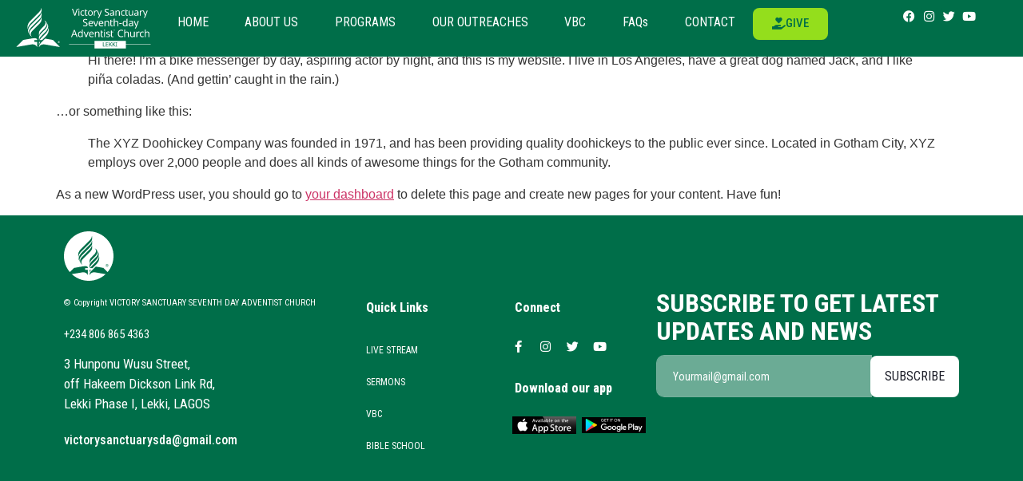

--- FILE ---
content_type: text/html; charset=utf-8
request_url: https://www.google.com/recaptcha/api2/aframe
body_size: 267
content:
<!DOCTYPE HTML><html><head><meta http-equiv="content-type" content="text/html; charset=UTF-8"></head><body><script nonce="8gy7RYdRxq3r-ngkiMG7IA">/** Anti-fraud and anti-abuse applications only. See google.com/recaptcha */ try{var clients={'sodar':'https://pagead2.googlesyndication.com/pagead/sodar?'};window.addEventListener("message",function(a){try{if(a.source===window.parent){var b=JSON.parse(a.data);var c=clients[b['id']];if(c){var d=document.createElement('img');d.src=c+b['params']+'&rc='+(localStorage.getItem("rc::a")?sessionStorage.getItem("rc::b"):"");window.document.body.appendChild(d);sessionStorage.setItem("rc::e",parseInt(sessionStorage.getItem("rc::e")||0)+1);localStorage.setItem("rc::h",'1769128393886');}}}catch(b){}});window.parent.postMessage("_grecaptcha_ready", "*");}catch(b){}</script></body></html>

--- FILE ---
content_type: text/css
request_url: https://victorysanctuary.org/wp-content/uploads/elementor/css/post-1644.css?ver=1742389500
body_size: 1784
content:
.elementor-1644 .elementor-element.elementor-element-7083e75{--display:flex;top:0px;bottom:auto;z-index:500;--flex-direction:row;--container-widget-width:calc( ( 1 - var( --container-widget-flex-grow ) ) * 100% );--container-widget-height:100%;--container-widget-flex-grow:1;--container-widget-align-self:stretch;--flex-wrap-mobile:wrap;--align-items:center;--z-index:199;}.elementor-1644 .elementor-element.elementor-element-7083e75:not(.elementor-motion-effects-element-type-background), .elementor-1644 .elementor-element.elementor-element-7083e75 > .elementor-motion-effects-container > .elementor-motion-effects-layer{background-color:#006E49;}.elementor-1644 .elementor-element.elementor-element-7083e75 + .wpr-hidden-header{top:0px;}.elementor-1644 .elementor-element.elementor-element-7083e75 + .wpr-hidden-header-flex{top:0px;}.wpr-hidden-header{z-index:500;}.wpr-hidden-header-flex{z-index:500;}.elementor-1644 .elementor-element.elementor-element-7083e75.e-con{--flex-grow:0;--flex-shrink:0;}.elementor-widget-image .widget-image-caption{color:var( --e-global-color-text );font-family:var( --e-global-typography-text-font-family ), Sans-serif;font-weight:var( --e-global-typography-text-font-weight );}.elementor-1644 .elementor-element.elementor-element-964970c{width:var( --container-widget-width, 15% );max-width:15%;--container-widget-width:15%;--container-widget-flex-grow:0;}.elementor-1644 .elementor-element.elementor-element-964970c.elementor-element{--flex-grow:0;--flex-shrink:0;}.elementor-widget-navigation-menu .menu-item a.hfe-menu-item.elementor-button{background-color:var( --e-global-color-accent );font-family:var( --e-global-typography-accent-font-family ), Sans-serif;font-weight:var( --e-global-typography-accent-font-weight );}.elementor-widget-navigation-menu .menu-item a.hfe-menu-item.elementor-button:hover{background-color:var( --e-global-color-accent );}.elementor-widget-navigation-menu a.hfe-menu-item, .elementor-widget-navigation-menu a.hfe-sub-menu-item{font-family:var( --e-global-typography-primary-font-family ), Sans-serif;font-weight:var( --e-global-typography-primary-font-weight );}.elementor-widget-navigation-menu .menu-item a.hfe-menu-item, .elementor-widget-navigation-menu .sub-menu a.hfe-sub-menu-item{color:var( --e-global-color-text );}.elementor-widget-navigation-menu .menu-item a.hfe-menu-item:hover,
								.elementor-widget-navigation-menu .sub-menu a.hfe-sub-menu-item:hover,
								.elementor-widget-navigation-menu .menu-item.current-menu-item a.hfe-menu-item,
								.elementor-widget-navigation-menu .menu-item a.hfe-menu-item.highlighted,
								.elementor-widget-navigation-menu .menu-item a.hfe-menu-item:focus{color:var( --e-global-color-accent );}.elementor-widget-navigation-menu .hfe-nav-menu-layout:not(.hfe-pointer__framed) .menu-item.parent a.hfe-menu-item:before,
								.elementor-widget-navigation-menu .hfe-nav-menu-layout:not(.hfe-pointer__framed) .menu-item.parent a.hfe-menu-item:after{background-color:var( --e-global-color-accent );}.elementor-widget-navigation-menu .hfe-nav-menu-layout:not(.hfe-pointer__framed) .menu-item.parent .sub-menu .hfe-has-submenu-container a:after{background-color:var( --e-global-color-accent );}.elementor-widget-navigation-menu .hfe-pointer__framed .menu-item.parent a.hfe-menu-item:before,
								.elementor-widget-navigation-menu .hfe-pointer__framed .menu-item.parent a.hfe-menu-item:after{border-color:var( --e-global-color-accent );}
							.elementor-widget-navigation-menu .sub-menu li a.hfe-sub-menu-item,
							.elementor-widget-navigation-menu nav.hfe-dropdown li a.hfe-sub-menu-item,
							.elementor-widget-navigation-menu nav.hfe-dropdown li a.hfe-menu-item,
							.elementor-widget-navigation-menu nav.hfe-dropdown-expandible li a.hfe-menu-item,
							.elementor-widget-navigation-menu nav.hfe-dropdown-expandible li a.hfe-sub-menu-item{font-family:var( --e-global-typography-accent-font-family ), Sans-serif;font-weight:var( --e-global-typography-accent-font-weight );}.elementor-1644 .elementor-element.elementor-element-b139b2a .menu-item a.hfe-menu-item{padding-left:7px;padding-right:7px;}.elementor-1644 .elementor-element.elementor-element-b139b2a .menu-item a.hfe-sub-menu-item{padding-left:calc( 7px + 20px );padding-right:7px;}.elementor-1644 .elementor-element.elementor-element-b139b2a .hfe-nav-menu__layout-vertical .menu-item ul ul a.hfe-sub-menu-item{padding-left:calc( 7px + 40px );padding-right:7px;}.elementor-1644 .elementor-element.elementor-element-b139b2a .hfe-nav-menu__layout-vertical .menu-item ul ul ul a.hfe-sub-menu-item{padding-left:calc( 7px + 60px );padding-right:7px;}.elementor-1644 .elementor-element.elementor-element-b139b2a .hfe-nav-menu__layout-vertical .menu-item ul ul ul ul a.hfe-sub-menu-item{padding-left:calc( 7px + 80px );padding-right:7px;}.elementor-1644 .elementor-element.elementor-element-b139b2a .menu-item a.hfe-menu-item, .elementor-1644 .elementor-element.elementor-element-b139b2a .menu-item a.hfe-sub-menu-item{padding-top:10px;padding-bottom:10px;}.elementor-1644 .elementor-element.elementor-element-b139b2a ul.sub-menu{width:220px;}.elementor-1644 .elementor-element.elementor-element-b139b2a .sub-menu a.hfe-sub-menu-item,
						 .elementor-1644 .elementor-element.elementor-element-b139b2a nav.hfe-dropdown li a.hfe-menu-item,
						 .elementor-1644 .elementor-element.elementor-element-b139b2a nav.hfe-dropdown li a.hfe-sub-menu-item,
						 .elementor-1644 .elementor-element.elementor-element-b139b2a nav.hfe-dropdown-expandible li a.hfe-menu-item,
						 .elementor-1644 .elementor-element.elementor-element-b139b2a nav.hfe-dropdown-expandible li a.hfe-sub-menu-item{padding-top:15px;padding-bottom:15px;}.elementor-1644 .elementor-element.elementor-element-b139b2a{width:var( --container-widget-width, 59% );max-width:59%;--container-widget-width:59%;--container-widget-flex-grow:0;}.elementor-1644 .elementor-element.elementor-element-b139b2a.elementor-element{--flex-grow:0;--flex-shrink:0;}.elementor-1644 .elementor-element.elementor-element-b139b2a .hfe-nav-menu__toggle{margin-left:auto;}.elementor-1644 .elementor-element.elementor-element-b139b2a a.hfe-menu-item, .elementor-1644 .elementor-element.elementor-element-b139b2a a.hfe-sub-menu-item{font-family:"Roboto Condensed", Sans-serif;font-size:16px;font-weight:400;}.elementor-1644 .elementor-element.elementor-element-b139b2a .menu-item a.hfe-menu-item, .elementor-1644 .elementor-element.elementor-element-b139b2a .sub-menu a.hfe-sub-menu-item{color:var( --e-global-color-2c2e5a38 );}.elementor-1644 .elementor-element.elementor-element-b139b2a .sub-menu a.hfe-sub-menu-item,
								.elementor-1644 .elementor-element.elementor-element-b139b2a .elementor-menu-toggle,
								.elementor-1644 .elementor-element.elementor-element-b139b2a nav.hfe-dropdown li a.hfe-menu-item,
								.elementor-1644 .elementor-element.elementor-element-b139b2a nav.hfe-dropdown li a.hfe-sub-menu-item,
								.elementor-1644 .elementor-element.elementor-element-b139b2a nav.hfe-dropdown-expandible li a.hfe-menu-item,
								.elementor-1644 .elementor-element.elementor-element-b139b2a nav.hfe-dropdown-expandible li a.hfe-sub-menu-item{color:#FFFFFF;}.elementor-1644 .elementor-element.elementor-element-b139b2a .sub-menu,
								.elementor-1644 .elementor-element.elementor-element-b139b2a nav.hfe-dropdown,
								.elementor-1644 .elementor-element.elementor-element-b139b2a nav.hfe-dropdown-expandible,
								.elementor-1644 .elementor-element.elementor-element-b139b2a nav.hfe-dropdown .menu-item a.hfe-menu-item,
								.elementor-1644 .elementor-element.elementor-element-b139b2a nav.hfe-dropdown .menu-item a.hfe-sub-menu-item{background-color:var( --e-global-color-94cac11 );}.elementor-1644 .elementor-element.elementor-element-b139b2a .sub-menu li.menu-item:not(:last-child),
						.elementor-1644 .elementor-element.elementor-element-b139b2a nav.hfe-dropdown li.menu-item:not(:last-child),
						.elementor-1644 .elementor-element.elementor-element-b139b2a nav.hfe-dropdown-expandible li.menu-item:not(:last-child){border-bottom-style:solid;border-bottom-color:#c4c4c4;border-bottom-width:1px;}.elementor-widget-button .elementor-button{background-color:var( --e-global-color-accent );font-family:var( --e-global-typography-accent-font-family ), Sans-serif;font-weight:var( --e-global-typography-accent-font-weight );}.elementor-1644 .elementor-element.elementor-element-858e614 .elementor-button{background-color:#94DE1C;font-family:"Roboto Condensed", Sans-serif;font-weight:500;fill:#006E49;color:#006E49;border-radius:8px 8px 8px 8px;}.elementor-1644 .elementor-element.elementor-element-858e614{width:var( --container-widget-width, 11% );max-width:11%;--container-widget-width:11%;--container-widget-flex-grow:0;}.elementor-1644 .elementor-element.elementor-element-858e614.elementor-element{--flex-grow:0;--flex-shrink:0;}.elementor-1644 .elementor-element.elementor-element-858e614 .elementor-button-content-wrapper{flex-direction:row;}.elementor-1644 .elementor-element.elementor-element-9a5cc75{--grid-template-columns:repeat(0, auto);width:var( --container-widget-width, 15% );max-width:15%;--container-widget-width:15%;--container-widget-flex-grow:0;--icon-size:15px;--grid-column-gap:0px;--grid-row-gap:0px;}.elementor-1644 .elementor-element.elementor-element-9a5cc75 .elementor-widget-container{text-align:center;}.elementor-1644 .elementor-element.elementor-element-9a5cc75 .elementor-social-icon{background-color:#006E49;--icon-padding:3px;}.elementor-1644 .elementor-element.elementor-element-9a5cc75 .elementor-social-icon i{color:var( --e-global-color-2c2e5a38 );}.elementor-1644 .elementor-element.elementor-element-9a5cc75 .elementor-social-icon svg{fill:var( --e-global-color-2c2e5a38 );}.elementor-1644 .elementor-element.elementor-element-c54a87a{--display:flex;top:0px;bottom:auto;z-index:500;--flex-direction:row;--container-widget-width:calc( ( 1 - var( --container-widget-flex-grow ) ) * 100% );--container-widget-height:100%;--container-widget-flex-grow:1;--container-widget-align-self:stretch;--flex-wrap-mobile:wrap;--align-items:center;--margin-top:0px;--margin-bottom:0px;--margin-left:0px;--margin-right:0px;--padding-top:0px;--padding-bottom:0px;--padding-left:0px;--padding-right:0px;--z-index:199;}.elementor-1644 .elementor-element.elementor-element-c54a87a:not(.elementor-motion-effects-element-type-background), .elementor-1644 .elementor-element.elementor-element-c54a87a > .elementor-motion-effects-container > .elementor-motion-effects-layer{background-color:#006E49;}.elementor-1644 .elementor-element.elementor-element-c54a87a + .wpr-hidden-header{top:0px;}.elementor-1644 .elementor-element.elementor-element-c54a87a + .wpr-hidden-header-flex{top:0px;}.elementor-1644 .elementor-element.elementor-element-c54a87a.e-con{--flex-grow:0;--flex-shrink:0;}.elementor-1644 .elementor-element.elementor-element-de585cf{width:var( --container-widget-width, 17.149% );max-width:17.149%;--container-widget-width:17.149%;--container-widget-flex-grow:0;}.elementor-1644 .elementor-element.elementor-element-de585cf.elementor-element{--flex-grow:0;--flex-shrink:0;}.elementor-1644 .elementor-element.elementor-element-81712f3 .menu-item a.hfe-menu-item{padding-left:7px;padding-right:7px;}.elementor-1644 .elementor-element.elementor-element-81712f3 .menu-item a.hfe-sub-menu-item{padding-left:calc( 7px + 20px );padding-right:7px;}.elementor-1644 .elementor-element.elementor-element-81712f3 .hfe-nav-menu__layout-vertical .menu-item ul ul a.hfe-sub-menu-item{padding-left:calc( 7px + 40px );padding-right:7px;}.elementor-1644 .elementor-element.elementor-element-81712f3 .hfe-nav-menu__layout-vertical .menu-item ul ul ul a.hfe-sub-menu-item{padding-left:calc( 7px + 60px );padding-right:7px;}.elementor-1644 .elementor-element.elementor-element-81712f3 .hfe-nav-menu__layout-vertical .menu-item ul ul ul ul a.hfe-sub-menu-item{padding-left:calc( 7px + 80px );padding-right:7px;}.elementor-1644 .elementor-element.elementor-element-81712f3 .menu-item a.hfe-menu-item, .elementor-1644 .elementor-element.elementor-element-81712f3 .menu-item a.hfe-sub-menu-item{padding-top:10px;padding-bottom:10px;}.elementor-1644 .elementor-element.elementor-element-81712f3 ul.sub-menu{width:220px;}.elementor-1644 .elementor-element.elementor-element-81712f3 .sub-menu a.hfe-sub-menu-item,
						 .elementor-1644 .elementor-element.elementor-element-81712f3 nav.hfe-dropdown li a.hfe-menu-item,
						 .elementor-1644 .elementor-element.elementor-element-81712f3 nav.hfe-dropdown li a.hfe-sub-menu-item,
						 .elementor-1644 .elementor-element.elementor-element-81712f3 nav.hfe-dropdown-expandible li a.hfe-menu-item,
						 .elementor-1644 .elementor-element.elementor-element-81712f3 nav.hfe-dropdown-expandible li a.hfe-sub-menu-item{padding-top:15px;padding-bottom:15px;}.elementor-1644 .elementor-element.elementor-element-81712f3{width:var( --container-widget-width, 80% );max-width:80%;--container-widget-width:80%;--container-widget-flex-grow:0;}.elementor-1644 .elementor-element.elementor-element-81712f3.elementor-element{--flex-grow:0;--flex-shrink:0;}.elementor-1644 .elementor-element.elementor-element-81712f3 .hfe-nav-menu__toggle{margin-left:auto;}.elementor-1644 .elementor-element.elementor-element-81712f3 a.hfe-menu-item, .elementor-1644 .elementor-element.elementor-element-81712f3 a.hfe-sub-menu-item{font-family:"Roboto Condensed", Sans-serif;font-size:16px;font-weight:400;}.elementor-1644 .elementor-element.elementor-element-81712f3 .menu-item a.hfe-menu-item, .elementor-1644 .elementor-element.elementor-element-81712f3 .sub-menu a.hfe-sub-menu-item{color:var( --e-global-color-2c2e5a38 );}.elementor-1644 .elementor-element.elementor-element-81712f3 .menu-item a.hfe-menu-item:hover,
								.elementor-1644 .elementor-element.elementor-element-81712f3 .sub-menu a.hfe-sub-menu-item:hover,
								.elementor-1644 .elementor-element.elementor-element-81712f3 .menu-item.current-menu-item a.hfe-menu-item,
								.elementor-1644 .elementor-element.elementor-element-81712f3 .menu-item a.hfe-menu-item.highlighted,
								.elementor-1644 .elementor-element.elementor-element-81712f3 .menu-item a.hfe-menu-item:focus{color:#61CE70;}.elementor-1644 .elementor-element.elementor-element-81712f3 .sub-menu a.hfe-sub-menu-item,
								.elementor-1644 .elementor-element.elementor-element-81712f3 .elementor-menu-toggle,
								.elementor-1644 .elementor-element.elementor-element-81712f3 nav.hfe-dropdown li a.hfe-menu-item,
								.elementor-1644 .elementor-element.elementor-element-81712f3 nav.hfe-dropdown li a.hfe-sub-menu-item,
								.elementor-1644 .elementor-element.elementor-element-81712f3 nav.hfe-dropdown-expandible li a.hfe-menu-item,
								.elementor-1644 .elementor-element.elementor-element-81712f3 nav.hfe-dropdown-expandible li a.hfe-sub-menu-item{color:#FFFFFF;}.elementor-1644 .elementor-element.elementor-element-81712f3 .sub-menu,
								.elementor-1644 .elementor-element.elementor-element-81712f3 nav.hfe-dropdown,
								.elementor-1644 .elementor-element.elementor-element-81712f3 nav.hfe-dropdown-expandible,
								.elementor-1644 .elementor-element.elementor-element-81712f3 nav.hfe-dropdown .menu-item a.hfe-menu-item,
								.elementor-1644 .elementor-element.elementor-element-81712f3 nav.hfe-dropdown .menu-item a.hfe-sub-menu-item{background-color:var( --e-global-color-94cac11 );}.elementor-1644 .elementor-element.elementor-element-81712f3 .sub-menu a.hfe-sub-menu-item:hover,
								.elementor-1644 .elementor-element.elementor-element-81712f3 .elementor-menu-toggle:hover,
								.elementor-1644 .elementor-element.elementor-element-81712f3 nav.hfe-dropdown li a.hfe-menu-item:hover,
								.elementor-1644 .elementor-element.elementor-element-81712f3 nav.hfe-dropdown li a.hfe-sub-menu-item:hover,
								.elementor-1644 .elementor-element.elementor-element-81712f3 nav.hfe-dropdown-expandible li a.hfe-menu-item:hover,
								.elementor-1644 .elementor-element.elementor-element-81712f3 nav.hfe-dropdown-expandible li a.hfe-sub-menu-item:hover{color:#61CE70;}.elementor-1644 .elementor-element.elementor-element-81712f3 .sub-menu li.menu-item:not(:last-child),
						.elementor-1644 .elementor-element.elementor-element-81712f3 nav.hfe-dropdown li.menu-item:not(:last-child),
						.elementor-1644 .elementor-element.elementor-element-81712f3 nav.hfe-dropdown-expandible li.menu-item:not(:last-child){border-bottom-style:solid;border-bottom-color:#c4c4c4;border-bottom-width:1px;}.elementor-1644 .elementor-element.elementor-element-81712f3 div.hfe-nav-menu-icon{color:var( --e-global-color-2c2e5a38 );}.elementor-1644 .elementor-element.elementor-element-81712f3 div.hfe-nav-menu-icon svg{fill:var( --e-global-color-2c2e5a38 );}@media(min-width:768px){.elementor-1644 .elementor-element.elementor-element-7083e75{--width:100%;}.elementor-1644 .elementor-element.elementor-element-c54a87a{--width:100%;}}@media(max-width:1024px){.elementor-1644 .elementor-element.elementor-element-7083e75{top:0px;bottom:auto;}.elementor-1644 .elementor-element.elementor-element-7083e75 + .wpr-hidden-header{top:0px;}.elementor-1644 .elementor-element.elementor-element-7083e75 + .wpr-hidden-header-flex{top:0px;}.elementor-1644 .elementor-element.elementor-element-b139b2a{width:var( --container-widget-width, 50% );max-width:50%;--container-widget-width:50%;--container-widget-flex-grow:0;}.elementor-1644 .elementor-element.elementor-element-b139b2a.elementor-element{--align-self:center;}.elementor-1644 .elementor-element.elementor-element-c54a87a{top:0px;bottom:auto;}.elementor-1644 .elementor-element.elementor-element-c54a87a + .wpr-hidden-header{top:0px;}.elementor-1644 .elementor-element.elementor-element-c54a87a + .wpr-hidden-header-flex{top:0px;}.elementor-1644 .elementor-element.elementor-element-81712f3{width:var( --container-widget-width, 50% );max-width:50%;--container-widget-width:50%;--container-widget-flex-grow:0;}.elementor-1644 .elementor-element.elementor-element-81712f3.elementor-element{--align-self:center;}}@media(max-width:767px){.elementor-1644 .elementor-element.elementor-element-7083e75{top:0px;bottom:auto;}.elementor-1644 .elementor-element.elementor-element-7083e75 + .wpr-hidden-header{top:0px;}.elementor-1644 .elementor-element.elementor-element-7083e75 + .wpr-hidden-header-flex{top:0px;}.elementor-1644 .elementor-element.elementor-element-964970c{--container-widget-width:115px;--container-widget-flex-grow:0;width:var( --container-widget-width, 115px );max-width:115px;}.elementor-1644 .elementor-element.elementor-element-b139b2a{width:var( --container-widget-width, 55% );max-width:55%;--container-widget-width:55%;--container-widget-flex-grow:0;}.elementor-1644 .elementor-element.elementor-element-858e614{width:var( --container-widget-width, 75% );max-width:75%;--container-widget-width:75%;--container-widget-flex-grow:0;}.elementor-1644 .elementor-element.elementor-element-c54a87a{top:0px;bottom:auto;}.elementor-1644 .elementor-element.elementor-element-c54a87a + .wpr-hidden-header{top:0px;}.elementor-1644 .elementor-element.elementor-element-c54a87a + .wpr-hidden-header-flex{top:0px;}.elementor-1644 .elementor-element.elementor-element-de585cf{width:var( --container-widget-width, 103px );max-width:103px;--container-widget-width:103px;--container-widget-flex-grow:0;}.elementor-1644 .elementor-element.elementor-element-81712f3 ul.sub-menu{width:0px;}.elementor-1644 .elementor-element.elementor-element-81712f3{width:var( --container-widget-width, 54.815% );max-width:54.815%;--container-widget-width:54.815%;--container-widget-flex-grow:0;}}

--- FILE ---
content_type: text/css
request_url: https://victorysanctuary.org/wp-content/uploads/elementor/css/post-1651.css?ver=1742389501
body_size: 1685
content:
.elementor-1651 .elementor-element.elementor-element-6edce44a:not(.elementor-motion-effects-element-type-background), .elementor-1651 .elementor-element.elementor-element-6edce44a > .elementor-motion-effects-container > .elementor-motion-effects-layer{background-color:#006E49;}.elementor-1651 .elementor-element.elementor-element-6edce44a{transition:background 0.3s, border 0.3s, border-radius 0.3s, box-shadow 0.3s;margin-top:0px;margin-bottom:0px;padding:010px 0px 60px 0px;}.elementor-1651 .elementor-element.elementor-element-6edce44a > .elementor-background-overlay{transition:background 0.3s, border-radius 0.3s, opacity 0.3s;}.elementor-1651 .elementor-element.elementor-element-61c762fd > .elementor-widget-wrap > .elementor-widget:not(.elementor-widget__width-auto):not(.elementor-widget__width-initial):not(:last-child):not(.elementor-absolute){margin-bottom:0px;}.elementor-1651 .elementor-element.elementor-element-61c762fd > .elementor-element-populated{padding:10px 45px 10px 10px;}.elementor-widget-image .widget-image-caption{color:var( --e-global-color-text );font-family:var( --e-global-typography-text-font-family ), Sans-serif;font-weight:var( --e-global-typography-text-font-weight );}.elementor-1651 .elementor-element.elementor-element-1fbd940f > .elementor-widget-container{margin:0px 0px 15px 0px;}.elementor-1651 .elementor-element.elementor-element-1fbd940f{text-align:left;}.elementor-widget-text-editor{color:var( --e-global-color-text );font-family:var( --e-global-typography-text-font-family ), Sans-serif;font-weight:var( --e-global-typography-text-font-weight );}.elementor-widget-text-editor.elementor-drop-cap-view-stacked .elementor-drop-cap{background-color:var( --e-global-color-primary );}.elementor-widget-text-editor.elementor-drop-cap-view-framed .elementor-drop-cap, .elementor-widget-text-editor.elementor-drop-cap-view-default .elementor-drop-cap{color:var( --e-global-color-primary );border-color:var( --e-global-color-primary );}.elementor-1651 .elementor-element.elementor-element-2ad6c87{width:var( --container-widget-width, 117.484% );max-width:117.484%;--container-widget-width:117.484%;--container-widget-flex-grow:0;color:#ffffff;font-family:"Roboto Condensed", Sans-serif;font-size:11px;font-weight:400;line-height:26px;}.elementor-1651 .elementor-element.elementor-element-2ad6c87 > .elementor-widget-container{margin:0px 0px 0px 0px;}.elementor-1651 .elementor-element.elementor-element-2ad6c87.elementor-element{--flex-grow:0;--flex-shrink:0;}.elementor-1651 .elementor-element.elementor-element-90e8c73{color:var( --e-global-color-2c2e5a38 );font-family:"Roboto Condensed", Sans-serif;font-size:15px;font-weight:400;}.elementor-1651 .elementor-element.elementor-element-f4ae61b{color:var( --e-global-color-2c2e5a38 );font-family:"Roboto Condensed", Sans-serif;font-size:17px;font-weight:400;}.elementor-1651 .elementor-element.elementor-element-9cd6928{color:var( --e-global-color-2c2e5a38 );font-family:"Roboto Condensed", Sans-serif;font-weight:400;}.elementor-1651 .elementor-element.elementor-element-69b2fc9a > .elementor-widget-wrap > .elementor-widget:not(.elementor-widget__width-auto):not(.elementor-widget__width-initial):not(:last-child):not(.elementor-absolute){margin-bottom:0px;}.elementor-1651 .elementor-element.elementor-element-69b2fc9a > .elementor-element-populated{padding:86px 0px 10px 0px;}.elementor-widget-heading .elementor-heading-title{font-family:var( --e-global-typography-primary-font-family ), Sans-serif;font-weight:var( --e-global-typography-primary-font-weight );color:var( --e-global-color-primary );}.elementor-1651 .elementor-element.elementor-element-74cac2e{width:var( --container-widget-width, 100% );max-width:100%;--container-widget-width:100%;--container-widget-flex-grow:0;}.elementor-1651 .elementor-element.elementor-element-74cac2e > .elementor-widget-container{margin:2px 0px 16px 0px;}.elementor-1651 .elementor-element.elementor-element-74cac2e.elementor-element{--flex-grow:0;--flex-shrink:0;}.elementor-1651 .elementor-element.elementor-element-74cac2e .elementor-heading-title{font-family:"Roboto Condensed", Sans-serif;font-size:16px;font-weight:800;line-height:35px;color:#ffffff;}.elementor-1651 .elementor-element.elementor-element-1278ad84 > .elementor-element-populated{padding:0px 0px 0px 0px;}.elementor-1651 .elementor-element.elementor-element-a07d8f4 .ekit_page_list_content{flex-direction:row;}.elementor-1651 .elementor-element.elementor-element-a07d8f4 .elementor-icon-list-icon{display:flex;align-items:center;justify-content:center;width:6px;}.elementor-1651 .elementor-element.elementor-element-a07d8f4 .elementor-icon-list-item:hover .elementor-icon-list-icon i{color:#ea5356;}.elementor-1651 .elementor-element.elementor-element-a07d8f4 .elementor-icon-list-item:hover .elementor-icon-list-icon svg path{stroke:#ea5356;fill:#ea5356;}.elementor-1651 .elementor-element.elementor-element-a07d8f4 .elementor-icon-list-icon i{font-size:6px;}.elementor-1651 .elementor-element.elementor-element-a07d8f4 .elementor-icon-list-icon svg{max-width:6px;}.elementor-1651 .elementor-element.elementor-element-a07d8f4 .elementor-icon-list-text{color:#FFFFFF;padding-left:0px;}.elementor-1651 .elementor-element.elementor-element-a07d8f4 .elementor-icon-list-item{font-family:"Roboto Condensed", Sans-serif;font-size:12px;font-weight:400;line-height:40px;}.elementor-1651 .elementor-element.elementor-element-a07d8f4 .ekit_menu_label{align-self:center;}.elementor-1651 .elementor-element.elementor-element-dfec98c > .elementor-widget-wrap > .elementor-widget:not(.elementor-widget__width-auto):not(.elementor-widget__width-initial):not(:last-child):not(.elementor-absolute){margin-bottom:0px;}.elementor-1651 .elementor-element.elementor-element-dfec98c > .elementor-element-populated{padding:86px 0px 10px 0px;}.elementor-1651 .elementor-element.elementor-element-babf41e > .elementor-widget-container{margin:2px 0px 16px 10px;}.elementor-1651 .elementor-element.elementor-element-babf41e .elementor-heading-title{font-family:"Roboto Condensed", Sans-serif;font-size:16px;font-weight:800;line-height:35px;color:#ffffff;}.elementor-1651 .elementor-element.elementor-element-10a9298 > .elementor-element-populated{padding:0px 0px 0px 0px;}.elementor-1651 .elementor-element.elementor-element-e958825{--grid-template-columns:repeat(0, auto);width:var( --container-widget-width, 100% );max-width:100%;--container-widget-width:100%;--container-widget-flex-grow:0;--icon-size:15px;--grid-row-gap:0px;}.elementor-1651 .elementor-element.elementor-element-e958825 .elementor-widget-container{text-align:left;}.elementor-1651 .elementor-element.elementor-element-e958825 > .elementor-widget-container{padding:0px 0px 0px 0px;}.elementor-1651 .elementor-element.elementor-element-e958825 .elementor-social-icon{background-color:#006E4900;}.elementor-1651 .elementor-element.elementor-element-e958825 .elementor-social-icon i{color:var( --e-global-color-2c2e5a38 );}.elementor-1651 .elementor-element.elementor-element-e958825 .elementor-social-icon svg{fill:var( --e-global-color-2c2e5a38 );}.elementor-1651 .elementor-element.elementor-element-c59af34 > .elementor-widget-container{margin:20px 0px 16px 10px;}.elementor-1651 .elementor-element.elementor-element-c59af34 .elementor-heading-title{font-family:"Roboto Condensed", Sans-serif;font-size:16px;font-weight:800;line-height:35px;color:#ffffff;}.elementor-1651 .elementor-element.elementor-element-9847d67{padding:0px 0px 0px 4px;}.elementor-1651 .elementor-element.elementor-element-adef3d8 > .elementor-element-populated{padding:0px 0px 0px 0px;}.elementor-1651 .elementor-element.elementor-element-52d157f > .elementor-element-populated{padding:0px 0px 0px 0px;}.elementor-bc-flex-widget .elementor-1651 .elementor-element.elementor-element-543f7c5c.elementor-column .elementor-widget-wrap{align-items:center;}.elementor-1651 .elementor-element.elementor-element-543f7c5c.elementor-column.elementor-element[data-element_type="column"] > .elementor-widget-wrap.elementor-element-populated{align-content:center;align-items:center;}.elementor-1651 .elementor-element.elementor-element-543f7c5c > .elementor-widget-wrap > .elementor-widget:not(.elementor-widget__width-auto):not(.elementor-widget__width-initial):not(:last-child):not(.elementor-absolute){margin-bottom:0px;}.elementor-1651 .elementor-element.elementor-element-543f7c5c > .elementor-element-populated{padding:0px 10px 10px 10px;}.elementor-1651 .elementor-element.elementor-element-206ce661 > .elementor-widget-container{margin:2px 0px 12px 0px;}.elementor-1651 .elementor-element.elementor-element-206ce661 .elementor-heading-title{font-family:"Roboto Condensed", Sans-serif;font-weight:700;text-transform:uppercase;line-height:35px;color:#ffffff;}.elementor-1651 .elementor-element.elementor-element-22a1142e .ekit_form_control{background-color:#FFFFFF6B;font-family:"Roboto Condensed", Sans-serif;font-size:17px;border-radius:010px 0px 0px 010px;border-style:solid;border-width:1px 1px 1px 1px;border-color:#FFFFFF73;padding:13px 10px 13px 20px;}.elementor-1651 .elementor-element.elementor-element-22a1142e .ekit-mail-submit{background-color:var( --e-global-color-2c2e5a38 );font-family:"Roboto Condensed", Sans-serif;border-radius:8px 8px 8px 8px;padding:013px 18px 013px 18px;border-style:none;margin:0px 0px 0px 0px;color:#1C1D28;}.elementor-1651 .elementor-element.elementor-element-22a1142e .elementskit_input_label{font-family:"Roboto Condensed", Sans-serif;font-size:10px;color:var( --e-global-color-2c2e5a38 );}.elementor-1651 .elementor-element.elementor-element-22a1142e .elementskit_input_container{flex:0 0 70%;}.elementor-1651 .elementor-element.elementor-element-22a1142e .elementskit_inline_form .elementskit_input_wraper:not(:last-child){margin-right:-2px;}.elementor-1651 .elementor-element.elementor-element-22a1142e .ekit_form_control::-webkit-input-placeholder{color:var( --e-global-color-2c2e5a38 );font-size:14px;}.elementor-1651 .elementor-element.elementor-element-22a1142e .ekit_form_control::-moz-placeholder{color:var( --e-global-color-2c2e5a38 );font-size:14px;}.elementor-1651 .elementor-element.elementor-element-22a1142e .ekit_form_control:-ms-input-placeholder{color:var( --e-global-color-2c2e5a38 );font-size:14px;}.elementor-1651 .elementor-element.elementor-element-22a1142e .ekit_form_control:-moz-placeholder{color:var( --e-global-color-2c2e5a38 );font-size:14px;}.elementor-1651 .elementor-element.elementor-element-22a1142e .ekit-mail-submit svg path{stroke:#1C1D28;fill:#1C1D28;}.elementor-1651 .elementor-element.elementor-element-22a1142e .ekit-mail-submit:hover{color:#252222;}.elementor-1651 .elementor-element.elementor-element-22a1142e .ekit-mail-submit:hover svg path{stroke:#252222;fill:#252222;}.elementor-1651 .elementor-element.elementor-element-22a1142e .ekit-mail-submit > i, .elementor-1651 .elementor-element.elementor-element-22a1142e .ekit-mail-submit > i{font-size:20px;}.elementor-1651 .elementor-element.elementor-element-22a1142e .ekit-mail-submit > i, .elementor-1651 .elementor-element.elementor-element-22a1142e .ekit-mail-submit > svg{max-width:20px;height:auto;}.elementor-1651 .elementor-element.elementor-element-22a1142e .elementskit_input_group_text i{color:#FFFFFF;}.elementor-1651 .elementor-element.elementor-element-22a1142e .elementskit_input_group_text svg path{stroke:#FFFFFF;fill:#FFFFFF;}.elementor-1651 .elementor-element.elementor-element-22a1142e .elementskit_input_group_text{font-size:0px;}.elementor-1651 .elementor-element.elementor-element-22a1142e .elementskit_input_group_text svg{max-width:0px;}@media(max-width:1024px){.elementor-1651 .elementor-element.elementor-element-2ad6c87{font-size:10px;}.elementor-1651 .elementor-element.elementor-element-f4ae61b{font-size:13px;}.elementor-1651 .elementor-element.elementor-element-a07d8f4 .elementor-icon-list-item{font-size:11px;}.elementor-1651 .elementor-element.elementor-element-543f7c5c > .elementor-element-populated{padding:40px 10px 10px 10px;}.elementor-1651 .elementor-element.elementor-element-206ce661 .elementor-heading-title{font-size:15px;}.elementor-1651 .elementor-element.elementor-element-22a1142e .elementskit_input_container{flex:0 0 115px;}.elementor-1651 .elementor-element.elementor-element-22a1142e .ekit-mail-submit{font-size:12px;}}@media(min-width:768px){.elementor-1651 .elementor-element.elementor-element-61c762fd{width:34.003%;}.elementor-1651 .elementor-element.elementor-element-69b2fc9a{width:15.449%;}.elementor-1651 .elementor-element.elementor-element-dfec98c{width:15.548%;}.elementor-1651 .elementor-element.elementor-element-543f7c5c{width:35%;}}@media(max-width:1024px) and (min-width:768px){.elementor-1651 .elementor-element.elementor-element-61c762fd{width:40%;}.elementor-1651 .elementor-element.elementor-element-69b2fc9a{width:15%;}.elementor-1651 .elementor-element.elementor-element-dfec98c{width:15%;}.elementor-1651 .elementor-element.elementor-element-543f7c5c{width:30%;}}@media(max-width:767px){.elementor-1651 .elementor-element.elementor-element-61c762fd > .elementor-element-populated{padding:10px 10px 10px 10px;}.elementor-1651 .elementor-element.elementor-element-69b2fc9a > .elementor-element-populated{padding:40px 10px 10px 10px;}.elementor-1651 .elementor-element.elementor-element-dfec98c > .elementor-element-populated{padding:40px 10px 10px 10px;}.elementor-1651 .elementor-element.elementor-element-22a1142e{width:100%;max-width:100%;}}

--- FILE ---
content_type: image/svg+xml
request_url: https://victorysanctuary.org/wp-content/uploads/2024/03/Group-2.svg
body_size: 8439
content:
<svg xmlns="http://www.w3.org/2000/svg" width="169" height="51" viewBox="0 0 169 51" fill="none"><path d="M32.8331 28.4517C30.6268 30.6413 29.5722 31.6945 29.0172 34.3553C28.9756 34.5493 28.7536 34.5493 28.7536 34.3553V31.0848C28.7536 28.9922 30.6129 27.0798 32.8331 24.8625L34.6231 23.0748C37.1346 20.5665 37.7313 17.684 35.7331 15.9517C35.5666 15.7993 35.6638 15.633 35.8719 15.73C38.3418 16.8525 40.3122 20.9545 36.0523 25.2228L32.8331 28.4517ZM28.7258 36.8359V40.1064C28.7258 40.3004 28.9478 40.3004 28.9894 40.1064C29.5445 37.4318 30.6129 36.3786 32.8053 34.189L36.2882 30.7106C40.5481 26.4562 41.2835 22.3403 39.105 19.7073C38.9524 19.5271 38.7997 19.638 38.8968 19.8597C40.3261 23.1025 36.8987 26.5255 35.2614 28.1469L32.8192 30.5997C30.5991 32.8309 28.7258 34.7295 28.7258 36.8359ZM19.3041 26.2622C15.0442 30.5166 17.0145 34.6325 19.4845 35.755C19.7065 35.8658 19.7897 35.6857 19.6232 35.5332C17.6251 33.8148 18.2356 30.9185 20.7333 28.4102L27.7961 21.3564C30.0163 19.1391 31.8756 17.2128 31.8756 15.1341V11.8636C31.8756 11.6696 31.6536 11.6696 31.612 11.8636C31.057 14.5382 29.9885 15.5637 27.7961 17.7672L19.3041 26.2622ZM31.9173 9.38301V6.09864C31.9173 5.90463 31.6953 5.90463 31.6536 6.09864C31.0986 8.77325 30.0301 9.82647 27.8377 12.016L19.0682 20.7744C14.8083 25.0288 14.0728 29.1446 16.2514 31.7777C16.404 31.9578 16.5566 31.847 16.4595 31.6252C15.0303 28.3824 18.4576 24.9595 20.095 23.3381L27.8377 15.6053C30.0301 13.388 31.9173 11.4617 31.9173 9.38301ZM18.1385 15.9656C14.4752 19.6241 13.9618 23.4905 14.7528 26.0127C14.8083 26.2206 15.0025 26.2344 15.0025 26.0127C14.9887 23.8924 15.5853 22.077 19.4706 18.1968L27.81 9.86804C30.0301 7.65074 31.8895 5.72447 31.8895 3.64576V0.375246C31.8895 0.181233 31.6675 0.181233 31.6259 0.375246C31.0708 3.04986 30.0024 4.08921 27.81 6.27879L18.1385 15.9656ZM23.2448 42.4346C23.1754 42.4346 23.1061 42.3791 23.1061 42.296V40.4113C23.1061 40.342 23.1616 40.2727 23.2448 40.2727H26.4502C26.5195 40.2727 26.5889 40.2173 26.5889 40.1341C26.575 38.4296 25.2985 37.2793 20.1505 38.1663L9.04977 40.0648C9.04977 40.0648 0.585467 48.5183 0.529964 48.5876C0.40508 48.7261 0.502212 48.9063 0.682598 48.8924C0.835233 48.8786 19.1514 45.7189 19.1514 45.7189C23.3558 45.0122 25.6454 47.0077 26.3391 48.8786C26.3947 49.0449 26.5889 49.0172 26.5889 48.8647C26.5889 48.74 26.5889 42.5593 26.5889 42.5593C26.5889 42.49 26.5334 42.4207 26.4502 42.4207H23.2448V42.4346ZM36.5102 38.4019L32.8331 42.0742C30.6129 44.2915 28.7536 46.2178 28.7536 48.2965V48.8786C28.7536 49.031 28.9478 49.0587 29.0033 48.8924C29.6971 47.0216 31.9728 45.026 36.191 45.7328C36.191 45.7328 54.5211 48.8924 54.6599 48.9063C54.8403 48.9201 54.9235 48.74 54.8125 48.6014C54.7431 48.5321 46.2927 40.0787 46.2927 40.0787L36.5102 38.4019ZM40.6175 25.4722C40.562 25.2644 40.3677 25.2505 40.3677 25.4722C40.3816 27.5925 39.7849 29.4079 35.8997 33.2882L32.8331 36.3509C31.4316 37.7505 30.1967 39.0255 29.4474 40.2865H32.4723C32.5972 40.1618 32.7082 40.051 32.8331 39.9262L37.2317 35.5332C40.8811 31.8747 41.3945 27.9944 40.6175 25.4722ZM28.7397 45.8298C28.7397 46.0238 28.9617 46.0238 29.0033 45.8298C29.3086 44.3608 29.7665 43.3908 30.488 42.4484H28.8646C28.7952 42.4484 28.7258 42.5038 28.7258 42.587V45.8298H28.7397Z" fill="white"></path><path d="M52.1483 42.7394C52.1483 41.9495 52.7172 41.3813 53.5082 41.3813C54.2575 41.3813 54.868 41.9495 54.868 42.7394C54.868 43.5294 54.2991 44.0975 53.5082 44.0975C52.7172 44.0975 52.1483 43.5155 52.1483 42.7394ZM54.646 42.7394C54.646 42.0881 54.1603 41.5754 53.4943 41.5754C52.8144 41.5754 52.3426 42.0604 52.3426 42.7394C52.3426 43.3908 52.8282 43.9035 53.4943 43.9035C54.1326 43.8897 54.646 43.4046 54.646 42.7394ZM52.9947 41.9218H53.4804C53.8828 41.9218 54.0632 42.0881 54.0632 42.4068C54.0632 42.6424 53.9244 42.7672 53.7718 42.8226L54.202 43.5432H53.8828L53.5082 42.8919H53.2861V43.5432H52.9809V41.9218H52.9947ZM53.4665 42.6701C53.6608 42.6701 53.7718 42.5593 53.7718 42.4068C53.7718 42.2267 53.6885 42.1574 53.4527 42.1574H53.2723V42.6701H53.4665Z" fill="white"></path><path d="M74.2527 9.68786H73.1565L70.0621 1.04041H71.2L73.1565 6.5975C73.4201 7.31812 73.5727 7.92788 73.6976 8.49606C73.8086 7.92788 73.9751 7.30426 74.2388 6.56978L76.1953 1.04041H77.347L74.2527 9.68786Z" fill="white"></path><path d="M79.3035 1.42844C79.3035 1.88575 79.026 2.10748 78.6791 2.10748C78.3322 2.10748 78.0408 1.88575 78.0408 1.42844C78.0408 0.957261 78.3183 0.74939 78.6791 0.74939C79.0121 0.74939 79.3035 0.957261 79.3035 1.42844ZM79.2063 9.68786H78.1379V3.18841H79.2063V9.68786Z" fill="white"></path><path d="M80.6633 6.48667C80.6633 4.07536 81.9677 3.07758 83.716 3.07758C84.3821 3.07758 85.062 3.24387 85.4366 3.42403L85.1036 4.29709C84.7151 4.14465 84.1462 4.00607 83.7022 4.00607C82.3978 4.00607 81.7734 4.83755 81.7734 6.47281C81.7734 8.03877 82.4117 8.89797 83.6328 8.89797C84.1739 8.89797 84.6457 8.77325 85.0759 8.5931L85.395 9.43844C85.0342 9.67403 84.3821 9.82647 83.6328 9.82647C81.8983 9.81261 80.6633 8.78711 80.6633 6.48667Z" fill="white"></path><path d="M89.197 8.78711L89.4745 9.56316C89.2386 9.7156 88.7807 9.84033 88.2812 9.84033C87.2683 9.84033 86.3663 9.41072 86.3663 7.8309V2.12137L87.4348 1.71948V3.2023H89.3219V4.03378H87.4348V7.78933C87.4348 8.57924 87.8511 8.95341 88.4477 8.95341C88.7252 8.95341 89.0444 8.87026 89.197 8.78711Z" fill="white"></path><path d="M93.0684 9.81261C91.3478 9.81261 90.0712 8.57924 90.0712 6.43123C90.0712 4.28323 91.2229 3.07758 93.0961 3.07758C94.8584 3.07758 96.1072 4.29709 96.1072 6.43123C96.1072 8.5931 94.9277 9.81261 93.0684 9.81261ZM93.0822 8.93955C94.4005 8.93955 94.9971 7.98334 94.9971 6.43123C94.9971 4.87913 94.4005 3.96449 93.0684 3.96449C91.7363 3.96449 91.1674 4.87913 91.1674 6.43123C91.1951 7.96948 91.7779 8.93955 93.0822 8.93955Z" fill="white"></path><path d="M101.352 3.14681L101.213 4.13074C101.005 4.0753 100.728 4.04759 100.506 4.04759C99.4929 4.04759 98.6048 4.92065 98.6048 6.23717V9.71555H97.5364V3.2161H98.4106L98.5354 4.4079H98.5909C98.9933 3.68728 99.6733 3.09138 100.575 3.09138C100.825 3.06366 101.13 3.09138 101.352 3.14681Z" fill="white"></path><path d="M102.435 3.20227L103.836 6.90238C104.086 7.55371 104.28 8.14961 104.377 8.67622H104.433C104.53 8.27433 104.752 7.55371 104.988 6.88852L106.32 3.20227H107.472L104.669 10.6025C104.211 11.8359 103.794 12.2793 102.934 12.6119L102.615 11.7527C103.114 11.5171 103.323 11.2954 103.586 10.5886L103.919 9.72943L101.297 3.20227H102.435Z" fill="white"></path><path d="M113.286 9.8126C112.314 9.8126 111.454 9.66016 110.899 9.41072L111.232 8.5238C111.607 8.70396 112.398 8.88411 113.313 8.88411C114.604 8.88411 115.27 8.34365 115.27 7.48444C115.27 6.62524 114.798 6.26493 113.23 5.69675C111.745 5.15628 110.996 4.46338 110.996 3.133C110.996 1.76105 112.12 0.929565 113.771 0.929565C114.715 0.929565 115.506 1.12358 116.172 1.4146L115.825 2.34309C115.214 2.07979 114.507 1.88577 113.757 1.88577C112.675 1.88577 112.12 2.39852 112.12 3.14686C112.12 4.01992 112.606 4.38023 114.021 4.89298C115.547 5.46116 116.394 6.02934 116.394 7.40129C116.38 8.92568 115.187 9.8126 113.286 9.8126Z" fill="white"></path><path d="M122.652 5.26711V9.7017H121.875L121.667 8.78707H121.625C121.056 9.50769 120.529 9.82643 119.433 9.82643C118.253 9.82643 117.379 9.21667 117.379 7.88629C117.379 6.58363 118.378 5.87687 120.501 5.82144L121.611 5.77986V5.39184C121.611 4.31091 121.112 3.9506 120.251 3.9506C119.571 3.9506 118.947 4.20004 118.42 4.44949L118.101 3.64572C118.669 3.3547 119.474 3.09139 120.321 3.09139C121.916 3.07754 122.652 3.75658 122.652 5.26711ZM120.64 6.55592C119.016 6.62521 118.489 7.08252 118.489 7.91401C118.489 8.64849 118.975 8.96723 119.682 8.96723C120.779 8.96723 121.611 8.37133 121.611 7.11024V6.5282L120.64 6.55592Z" fill="white"></path><path d="M129.923 5.46112V9.68783H128.868V5.51655C128.868 4.47719 128.41 3.95058 127.411 3.95058C125.968 3.95058 125.496 4.78207 125.496 6.30646V9.67398H124.428V3.17453H125.288L125.455 4.04759H125.524C125.94 3.36854 126.759 3.03595 127.578 3.03595C129.132 3.06367 129.923 3.78429 129.923 5.46112Z" fill="white"></path><path d="M131.338 6.48667C131.338 4.07536 132.642 3.07758 134.391 3.07758C135.043 3.07758 135.737 3.24387 136.111 3.42403L135.778 4.29709C135.39 4.14465 134.821 4.00607 134.377 4.00607C133.073 4.00607 132.448 4.83755 132.448 6.47281C132.448 8.03877 133.087 8.89797 134.308 8.89797C134.849 8.89797 135.321 8.77325 135.751 8.5931L136.07 9.43844C135.709 9.67403 135.057 9.82647 134.308 9.82647C132.573 9.81261 131.338 8.78711 131.338 6.48667Z" fill="white"></path><path d="M139.872 8.78711L140.163 9.56316C139.927 9.7156 139.469 9.84033 138.97 9.84033C137.957 9.84033 137.055 9.41072 137.055 7.8309V2.12137L138.124 1.71948V3.2023H140.011V4.03378H138.137V7.78933C138.137 8.57924 138.554 8.95341 139.15 8.95341C139.386 8.95341 139.719 8.87026 139.872 8.78711Z" fill="white"></path><path d="M146.56 9.68786H145.686L145.519 8.82866H145.478C145.061 9.50771 144.243 9.81258 143.41 9.81258C141.842 9.81258 141.037 9.09196 141.037 7.44285V3.18842H142.12V7.37356C142.12 8.41292 142.578 8.92567 143.563 8.92567C145.006 8.92567 145.492 8.09418 145.492 6.56979V3.18842H146.56V9.68786Z" fill="white"></path><path d="M153.179 5.26711V9.7017H152.402L152.194 8.78707H152.138C151.569 9.50769 151.042 9.82643 149.946 9.82643C148.766 9.82643 147.892 9.21667 147.892 7.88629C147.892 6.58363 148.891 5.87687 151.014 5.82144L152.124 5.77986V5.39184C152.124 4.31091 151.625 3.9506 150.764 3.9506C150.084 3.9506 149.46 4.20004 148.933 4.44949L148.614 3.64572C149.183 3.3547 149.987 3.09139 150.834 3.09139C152.416 3.07754 153.179 3.75658 153.179 5.26711ZM151.153 6.55592C149.529 6.62521 149.002 7.08252 149.002 7.91401C149.002 8.64849 149.488 8.96723 150.195 8.96723C151.292 8.96723 152.124 8.37133 152.124 7.11024V6.5282L151.153 6.55592Z" fill="white"></path><path d="M158.757 3.14681L158.618 4.13074C158.41 4.0753 158.133 4.04759 157.91 4.04759C156.898 4.04759 156.009 4.92065 156.009 6.23717V9.71555H154.941V3.2161H155.815L155.94 4.4079H155.996C156.398 3.68728 157.078 3.09138 157.98 3.09138C158.23 3.06366 158.535 3.09138 158.757 3.14681Z" fill="white"></path><path d="M159.839 3.20227L161.241 6.90238C161.49 7.55371 161.685 8.14961 161.782 8.67622H161.837C161.935 8.27433 162.157 7.55371 162.392 6.88852L163.725 3.20227H164.876L162.073 10.6025C161.615 11.8359 161.199 12.2793 160.339 12.6119L160.02 11.7527C160.519 11.5171 160.727 11.2954 160.991 10.5886L161.324 9.72943L158.701 3.20227H159.839Z" fill="white"></path><path d="M98.2025 50.7771H137.541V41.1596H98.2025V50.7771ZM111.704 48.2549H108.845V43.0304H109.511V47.6729H111.926L111.704 48.2549ZM115.409 48.2549H112.55V43.0304H115.478V43.6125H113.216V45.2477H115.173V45.8159H113.216V47.6867H115.645L115.409 48.2549ZM119.53 48.2549L117.67 45.7466L117.143 46.2178V48.2411H116.477V43.0166H117.143V45.5803C117.435 45.2477 117.74 44.9151 118.031 44.5825L119.433 43.0027H120.21L118.142 45.2754L120.293 48.2272L119.53 48.2549ZM123.915 48.2549L122.055 45.7466L121.528 46.2178V48.2411H120.862V43.0166H121.528V45.5803C121.819 45.2477 122.125 44.9151 122.43 44.5825L123.845 43.0027H124.622L122.555 45.2754L124.705 48.2272L123.915 48.2549ZM126.731 47.659V48.2411H124.83L125.052 47.659H125.441V43.5986H124.83V43.0166H126.731L126.509 43.5986H126.121V47.659H126.731Z" fill="white"></path><path d="M97.9666 45.4833H66.3712V45.9545H97.9666V45.4833Z" fill="white"></path><path d="M168.526 45.4833H136.93V45.9545H168.526V45.4833Z" fill="white"></path><path d="M86.297 23.0471C85.284 23.0471 84.3821 22.8946 83.8132 22.6175L84.1601 21.689C84.5486 21.8691 85.3812 22.0631 86.3386 22.0631C87.6846 22.0631 88.3645 21.5088 88.3645 20.608C88.3645 19.735 87.8788 19.347 86.2415 18.7372C84.7012 18.1829 83.9103 17.4623 83.9103 16.0626C83.9103 14.6352 85.0898 13.7621 86.7965 13.7621C87.7817 13.7621 88.6142 13.97 89.2942 14.261L88.9334 15.2311C88.2951 14.9539 87.5597 14.7599 86.7826 14.7599C85.6587 14.7599 85.0759 15.2865 85.0759 16.0764C85.0759 16.9772 85.5754 17.3514 87.0463 17.9057C88.642 18.5016 89.5162 19.0975 89.5162 20.511C89.53 22.1186 88.2812 23.0471 86.297 23.0471Z" fill="white"></path><path d="M96.4958 19.0698V19.7488H91.8473C91.889 21.2732 92.666 22.1047 94.012 22.1047C94.678 22.1047 95.344 21.98 95.8852 21.786L96.1905 22.6174C95.4967 22.9085 94.8861 23.0609 93.9565 23.0609C92.0138 23.0609 90.6956 21.8553 90.6956 19.5964C90.6956 17.3652 91.9028 16.021 93.7067 16.021C95.4273 16.021 96.4958 17.2266 96.4958 19.0698ZM91.8612 18.8619H95.3163C95.3024 17.7117 94.8029 16.9218 93.6651 16.9218C92.6105 16.9218 91.9861 17.6424 91.8612 18.8619Z" fill="white"></path><path d="M96.6345 16.1458H97.8278L99.2709 20.1369C99.4791 20.6912 99.7427 21.5227 99.8121 21.9384H99.8676C99.9509 21.5227 100.242 20.6773 100.437 20.1369L101.88 16.1458H103.073L100.492 22.9224H99.2154L96.6345 16.1458Z" fill="white"></path><path d="M109.303 19.0698V19.7488H104.655C104.696 21.2732 105.473 22.1047 106.819 22.1047C107.485 22.1047 108.151 21.98 108.693 21.786L108.998 22.6174C108.304 22.9085 107.694 23.0609 106.764 23.0609C104.821 23.0609 103.503 21.8553 103.503 19.5964C103.503 17.3652 104.71 16.021 106.514 16.021C108.235 16.021 109.303 17.2266 109.303 19.0698ZM104.683 18.8619H108.138C108.124 17.7117 107.624 16.9218 106.486 16.9218C105.432 16.9218 104.794 17.6424 104.683 18.8619Z" fill="white"></path><path d="M116.491 18.5016V22.9223H115.395V18.5847C115.395 17.5038 114.923 16.9495 113.882 16.9495C112.384 16.9495 111.898 17.8226 111.898 19.4024V22.9223H110.788V16.1319H111.676L111.843 17.0465H111.912C112.356 16.3397 113.188 15.9933 114.049 15.9933C115.658 16.021 116.491 16.7693 116.491 18.5016Z" fill="white"></path><path d="M121.028 21.9661L121.32 22.7699C121.07 22.9223 120.598 23.0471 120.071 23.0471C119.002 23.0471 118.087 22.5897 118.087 20.9545V15.0094L119.197 14.5936V16.1457H121.153V17.0049H119.197V20.9268C119.197 21.7583 119.641 22.1463 120.251 22.1463C120.529 22.1324 120.876 22.0493 121.028 21.9661Z" fill="white"></path><path d="M123.443 16.1319C123.443 16.4506 123.415 16.8109 123.373 17.0742H123.457C123.887 16.3813 124.705 16.021 125.566 16.021C127.217 16.021 128.05 16.7693 128.05 18.5016V22.9085H126.953V18.5709C126.953 17.49 126.482 16.9356 125.441 16.9356C123.928 16.9356 123.457 17.8087 123.457 19.4024V22.9085H122.347V13.7067L123.457 13.291L123.443 16.1319Z" fill="white"></path><path d="M129.146 19.0421H132.212L132.587 20.026H129.52L129.146 19.0421Z" fill="white"></path><path d="M133.475 19.5548C133.475 17.2266 134.585 16.021 136.278 16.021C137.333 16.021 137.957 16.4645 138.373 17.0188H138.457C138.429 16.797 138.373 16.2704 138.373 16.021V13.7483L139.483 13.3187V22.9362H138.595L138.429 22.0354H138.373C137.971 22.6174 137.319 23.0748 136.264 23.0748C134.571 23.047 133.475 21.8691 133.475 19.5548ZM138.387 19.7627V19.5548C138.387 17.878 137.929 16.9356 136.431 16.9356C135.223 16.9356 134.627 17.9611 134.627 19.5687C134.627 21.1901 135.223 22.1186 136.445 22.1186C137.86 22.1186 138.387 21.3286 138.387 19.7627Z" fill="white"></path><path d="M146.518 18.3076V22.9223H145.7L145.478 21.9661H145.422C144.826 22.7145 144.284 23.047 143.147 23.047C141.912 23.047 141.01 22.4096 141.01 21.0376C141.01 19.6795 142.05 18.9451 144.257 18.8758L145.408 18.8342V18.4323C145.408 17.3098 144.895 16.9356 144.007 16.9356C143.299 16.9356 142.647 17.1989 142.092 17.4484L141.759 16.6169C142.356 16.312 143.188 16.0349 144.076 16.0349C145.727 16.0349 146.518 16.7278 146.518 18.3076ZM144.409 19.638C142.716 19.7072 142.175 20.1784 142.175 21.0376C142.175 21.7998 142.675 22.1324 143.424 22.1324C144.562 22.1324 145.422 21.5088 145.422 20.1923V19.5825L144.409 19.638Z" fill="white"></path><path d="M148.489 16.1458L149.946 19.9983C150.209 20.6773 150.417 21.2871 150.515 21.8553H150.57C150.681 21.4395 150.903 20.6912 151.153 19.9844L152.541 16.1458H153.748L150.82 23.8509C150.348 25.1258 149.918 25.597 149.002 25.9434L148.669 25.0565C149.183 24.8071 149.405 24.5853 149.682 23.837L150.029 22.9501L147.295 16.1458H148.489Z" fill="white"></path><path d="M74.7383 33.6901H71.1445L70.076 36.4894H68.9243L72.4627 27.4262H73.4895L77.014 36.4894H75.8345L74.7383 33.6901ZM73.3785 29.9484C73.2952 29.7405 73.0455 28.909 72.9483 28.5903C72.8234 29.103 72.6708 29.6435 72.5598 29.9484L71.533 32.6784H74.3914L73.3785 29.9484Z" fill="white"></path><path d="M77.5967 33.108C77.5967 30.7799 78.7068 29.5742 80.3997 29.5742C81.4542 29.5742 82.0787 30.0177 82.4949 30.572H82.5782C82.5504 30.3503 82.4949 29.8237 82.4949 29.5742V27.2876L83.605 26.858V36.4755H82.7169L82.5504 35.5748H82.4949C82.0925 36.1568 81.4404 36.6141 80.3858 36.6141C78.6929 36.6003 77.5967 35.4362 77.5967 33.108ZM82.5088 33.3159V33.108C82.5088 31.4312 82.0509 30.4889 80.5523 30.4889C79.3451 30.4889 78.7484 31.5144 78.7484 33.1219C78.7484 34.7433 79.3451 35.6718 80.5662 35.6718C81.9815 35.6856 82.5088 34.8957 82.5088 33.3159Z" fill="white"></path><path d="M84.5486 29.6989H85.7419L87.185 33.6901C87.3931 34.2444 87.6568 35.0759 87.7262 35.4916H87.7817C87.8649 35.0759 88.1563 34.2305 88.3506 33.6901L89.7937 29.6989H90.987L88.4061 36.4756H87.1295L84.5486 29.6989Z" fill="white"></path><path d="M97.2312 32.6369V33.3159H92.5827C92.6244 34.8403 93.4014 35.6718 94.7474 35.6718C95.4134 35.6718 96.0795 35.5471 96.6206 35.353L96.9259 36.1845C96.2321 36.4755 95.6216 36.628 94.6919 36.628C92.7492 36.628 91.431 35.4223 91.431 33.1635C91.431 30.9323 92.6382 29.5881 94.4421 29.5881C96.1766 29.5881 97.2312 30.7799 97.2312 32.6369ZM92.6105 32.429H96.0656C96.0517 31.2788 95.5522 30.4888 94.4144 30.4888C93.3598 30.4888 92.7215 31.2095 92.6105 32.429Z" fill="white"></path><path d="M104.419 32.0687V36.4756H103.323V32.138C103.323 31.057 102.851 30.5027 101.81 30.5027C100.312 30.5027 99.826 31.3758 99.826 32.9556V36.4756H98.7159V29.6989H99.604L99.7705 30.6136H99.8399C100.284 29.9068 101.116 29.5604 101.977 29.5604C103.586 29.5881 104.419 30.3226 104.419 32.0687Z" fill="white"></path><path d="M108.956 35.5332L109.248 36.337C108.998 36.4894 108.526 36.6141 107.999 36.6141C106.93 36.6141 106.015 36.1568 106.015 34.5216V28.5764L107.125 28.1607V29.7128H109.081V30.572H107.125V34.4939C107.125 35.3253 107.569 35.7134 108.193 35.7134C108.471 35.6995 108.804 35.6164 108.956 35.5332Z" fill="white"></path><path d="M111.468 27.8697C111.468 28.3408 111.176 28.5764 110.816 28.5764C110.455 28.5764 110.15 28.3408 110.15 27.8697C110.15 27.3708 110.427 27.1629 110.816 27.1629C111.176 27.1629 111.468 27.3846 111.468 27.8697ZM111.371 36.4755H110.261V29.6989H111.371V36.4755Z" fill="white"></path><path d="M114.978 36.6003C114.035 36.6003 113.369 36.4478 112.855 36.1707L113.175 35.3115C113.619 35.5055 114.354 35.6995 115.006 35.6995C116.13 35.6995 116.616 35.3115 116.616 34.7017C116.616 34.2028 116.283 33.8841 114.951 33.3852C113.633 32.8863 112.855 32.4844 112.855 31.3619C112.855 30.2117 113.882 29.5604 115.395 29.5604C116.227 29.5604 116.921 29.7405 117.559 30.0177L117.226 30.9046C116.644 30.6413 115.978 30.4611 115.325 30.4611C114.423 30.4611 113.924 30.766 113.924 31.2926C113.924 31.8608 114.368 32.0964 115.672 32.5814C116.963 33.0526 117.698 33.4961 117.698 34.5909C117.684 35.9212 116.644 36.6003 114.978 36.6003Z" fill="white"></path><path d="M121.736 35.5332L122.027 36.337C121.778 36.4894 121.306 36.6141 120.779 36.6141C119.724 36.6141 118.794 36.1568 118.794 34.5216V28.5764L119.904 28.1607V29.7128H121.861V30.572H119.904V34.4939C119.904 35.3253 120.348 35.7134 120.973 35.7134C121.236 35.6995 121.569 35.6164 121.736 35.5332Z" fill="white"></path><path d="M122.208 27.8419C122.208 27.343 122.541 26.9966 123.04 26.9966C123.512 26.9966 123.873 27.343 123.873 27.8419C123.873 28.3131 123.526 28.6734 123.04 28.6734C122.541 28.6734 122.208 28.327 122.208 27.8419ZM123.748 27.8419C123.748 27.4539 123.457 27.1213 123.04 27.1213C122.638 27.1213 122.333 27.4123 122.333 27.8419C122.333 28.23 122.624 28.5487 123.04 28.5487C123.443 28.5487 123.748 28.2577 123.748 27.8419ZM122.721 27.343H123.013C123.276 27.343 123.373 27.4539 123.373 27.6341C123.373 27.7726 123.276 27.8558 123.193 27.8974L123.47 28.3408H123.262L123.026 27.9528H122.888V28.3408H122.693V27.343H122.721ZM123.026 27.8142C123.137 27.8142 123.221 27.7449 123.221 27.6479C123.221 27.5509 123.151 27.4955 123.026 27.4955H122.915V27.8004H123.026V27.8142Z" fill="white"></path><path d="M128.577 31.9578C128.577 34.189 129.617 35.5887 131.685 35.5887C132.476 35.5887 133.433 35.4085 134.016 35.1313L134.335 36.0044C133.322 36.4756 132.656 36.5864 131.518 36.5864C128.743 36.5864 127.356 34.771 127.356 31.9301C127.356 29.2001 128.896 27.3015 131.699 27.3015C132.615 27.3015 133.433 27.454 134.127 27.8004L133.753 28.7982C133.197 28.5349 132.504 28.2993 131.699 28.2993C129.77 28.327 128.577 29.699 128.577 31.9578Z" fill="white"></path><path d="M136.528 29.6851C136.528 30.0038 136.5 30.3641 136.458 30.6274H136.542C136.972 29.9345 137.79 29.5742 138.651 29.5742C140.302 29.5742 141.135 30.3226 141.135 32.0548V36.4617H140.038V32.1241C140.038 31.0432 139.567 30.4889 138.526 30.4889C137.013 30.4889 136.542 31.3619 136.542 32.9556V36.4617H135.432V27.2599L136.542 26.8442L136.528 29.6851Z" fill="white"></path><path d="M148.669 36.4756H147.767L147.601 35.5886H147.545C147.101 36.2954 146.269 36.6141 145.394 36.6141C143.757 36.6141 142.925 35.8658 142.925 34.1474V29.7128H144.049V34.0504C144.049 35.1313 144.52 35.6718 145.547 35.6718C147.046 35.6718 147.545 34.7987 147.545 33.2189V29.6851H148.655L148.669 36.4756Z" fill="white"></path><path d="M154.511 29.6574L154.372 30.6829C154.15 30.6274 153.873 30.5859 153.637 30.5859C152.582 30.5859 151.666 31.4866 151.666 32.8586V36.4755H150.556V29.6989H151.458L151.583 30.9462H151.639C152.069 30.1978 152.763 29.5742 153.706 29.5742C153.97 29.5881 154.303 29.6019 154.511 29.6574Z" fill="white"></path><path d="M154.913 33.1219C154.913 30.6136 156.273 29.5604 158.091 29.5604C158.771 29.5604 159.492 29.7267 159.895 29.9207L159.548 30.8353C159.145 30.6829 158.549 30.5304 158.091 30.5304C156.731 30.5304 156.093 31.4035 156.093 33.0942C156.093 34.7294 156.759 35.6164 158.035 35.6164C158.604 35.6164 159.09 35.4916 159.534 35.2976L159.867 36.1707C159.492 36.4201 158.812 36.5726 158.022 36.5726C156.19 36.6003 154.913 35.5332 154.913 33.1219Z" fill="white"></path><path d="M162.226 29.6851C162.226 30.0038 162.198 30.3641 162.157 30.6274H162.24C162.67 29.9345 163.489 29.5742 164.349 29.5742C166 29.5742 166.833 30.3226 166.833 32.0548V36.4617H165.737V32.1241C165.737 31.0432 165.265 30.4889 164.224 30.4889C162.712 30.4889 162.24 31.3619 162.24 32.9556V36.4617H161.13V27.2599L162.24 26.8442V29.6851H162.226Z" fill="white"></path></svg>

--- FILE ---
content_type: image/svg+xml
request_url: https://victorysanctuary.org/wp-content/uploads/2024/03/Group.svg
body_size: 8439
content:
<svg xmlns="http://www.w3.org/2000/svg" width="169" height="51" viewBox="0 0 169 51" fill="none"><path d="M32.8331 28.4517C30.6268 30.6413 29.5722 31.6945 29.0172 34.3553C28.9756 34.5493 28.7536 34.5493 28.7536 34.3553V31.0848C28.7536 28.9922 30.6129 27.0798 32.8331 24.8625L34.6231 23.0748C37.1346 20.5665 37.7313 17.684 35.7331 15.9517C35.5666 15.7993 35.6638 15.633 35.8719 15.73C38.3418 16.8525 40.3122 20.9545 36.0523 25.2228L32.8331 28.4517ZM28.7258 36.8359V40.1064C28.7258 40.3004 28.9478 40.3004 28.9894 40.1064C29.5445 37.4318 30.6129 36.3786 32.8053 34.189L36.2882 30.7106C40.5481 26.4562 41.2835 22.3403 39.105 19.7073C38.9524 19.5271 38.7997 19.638 38.8968 19.8597C40.3261 23.1025 36.8987 26.5255 35.2614 28.1469L32.8192 30.5997C30.5991 32.8309 28.7258 34.7295 28.7258 36.8359ZM19.3041 26.2622C15.0442 30.5166 17.0145 34.6325 19.4845 35.755C19.7065 35.8658 19.7897 35.6857 19.6232 35.5332C17.6251 33.8148 18.2356 30.9185 20.7333 28.4102L27.7961 21.3564C30.0163 19.1391 31.8756 17.2128 31.8756 15.1341V11.8636C31.8756 11.6696 31.6536 11.6696 31.612 11.8636C31.057 14.5382 29.9885 15.5637 27.7961 17.7672L19.3041 26.2622ZM31.9173 9.38301V6.09864C31.9173 5.90463 31.6953 5.90463 31.6536 6.09864C31.0986 8.77325 30.0301 9.82647 27.8377 12.016L19.0682 20.7744C14.8083 25.0288 14.0728 29.1446 16.2514 31.7777C16.404 31.9578 16.5566 31.847 16.4595 31.6252C15.0303 28.3824 18.4576 24.9595 20.095 23.3381L27.8377 15.6053C30.0301 13.388 31.9173 11.4617 31.9173 9.38301ZM18.1385 15.9656C14.4752 19.6241 13.9618 23.4905 14.7528 26.0127C14.8083 26.2206 15.0025 26.2344 15.0025 26.0127C14.9887 23.8924 15.5853 22.077 19.4706 18.1968L27.81 9.86804C30.0301 7.65074 31.8895 5.72447 31.8895 3.64576V0.375246C31.8895 0.181233 31.6675 0.181233 31.6259 0.375246C31.0708 3.04986 30.0024 4.08921 27.81 6.27879L18.1385 15.9656ZM23.2448 42.4346C23.1754 42.4346 23.1061 42.3791 23.1061 42.296V40.4113C23.1061 40.342 23.1616 40.2727 23.2448 40.2727H26.4502C26.5195 40.2727 26.5889 40.2173 26.5889 40.1341C26.575 38.4296 25.2985 37.2793 20.1505 38.1663L9.04977 40.0648C9.04977 40.0648 0.585467 48.5183 0.529964 48.5876C0.40508 48.7261 0.502212 48.9063 0.682598 48.8924C0.835233 48.8786 19.1514 45.7189 19.1514 45.7189C23.3558 45.0122 25.6454 47.0077 26.3391 48.8786C26.3947 49.0449 26.5889 49.0172 26.5889 48.8647C26.5889 48.74 26.5889 42.5593 26.5889 42.5593C26.5889 42.49 26.5334 42.4207 26.4502 42.4207H23.2448V42.4346ZM36.5102 38.4019L32.8331 42.0742C30.6129 44.2915 28.7536 46.2178 28.7536 48.2965V48.8786C28.7536 49.031 28.9478 49.0587 29.0033 48.8924C29.6971 47.0216 31.9728 45.026 36.191 45.7328C36.191 45.7328 54.5211 48.8924 54.6599 48.9063C54.8403 48.9201 54.9235 48.74 54.8125 48.6014C54.7431 48.5321 46.2927 40.0787 46.2927 40.0787L36.5102 38.4019ZM40.6175 25.4722C40.562 25.2644 40.3677 25.2505 40.3677 25.4722C40.3816 27.5925 39.7849 29.4079 35.8997 33.2882L32.8331 36.3509C31.4316 37.7505 30.1967 39.0255 29.4474 40.2865H32.4723C32.5972 40.1618 32.7082 40.051 32.8331 39.9262L37.2317 35.5332C40.8811 31.8747 41.3945 27.9944 40.6175 25.4722ZM28.7397 45.8298C28.7397 46.0238 28.9617 46.0238 29.0033 45.8298C29.3086 44.3608 29.7665 43.3908 30.488 42.4484H28.8646C28.7952 42.4484 28.7258 42.5038 28.7258 42.587V45.8298H28.7397Z" fill="white"></path><path d="M52.1483 42.7394C52.1483 41.9495 52.7172 41.3813 53.5082 41.3813C54.2575 41.3813 54.868 41.9495 54.868 42.7394C54.868 43.5294 54.2991 44.0975 53.5082 44.0975C52.7172 44.0975 52.1483 43.5155 52.1483 42.7394ZM54.646 42.7394C54.646 42.0881 54.1603 41.5754 53.4943 41.5754C52.8144 41.5754 52.3426 42.0604 52.3426 42.7394C52.3426 43.3908 52.8282 43.9035 53.4943 43.9035C54.1326 43.8897 54.646 43.4046 54.646 42.7394ZM52.9947 41.9218H53.4804C53.8828 41.9218 54.0632 42.0881 54.0632 42.4068C54.0632 42.6424 53.9244 42.7672 53.7718 42.8226L54.202 43.5432H53.8828L53.5082 42.8919H53.2861V43.5432H52.9809V41.9218H52.9947ZM53.4665 42.6701C53.6608 42.6701 53.7718 42.5593 53.7718 42.4068C53.7718 42.2267 53.6885 42.1574 53.4527 42.1574H53.2723V42.6701H53.4665Z" fill="white"></path><path d="M74.2527 9.68786H73.1565L70.0621 1.04041H71.2L73.1565 6.5975C73.4201 7.31812 73.5727 7.92788 73.6976 8.49606C73.8086 7.92788 73.9751 7.30426 74.2388 6.56978L76.1953 1.04041H77.347L74.2527 9.68786Z" fill="white"></path><path d="M79.3035 1.42844C79.3035 1.88575 79.026 2.10748 78.6791 2.10748C78.3322 2.10748 78.0408 1.88575 78.0408 1.42844C78.0408 0.957261 78.3183 0.74939 78.6791 0.74939C79.0121 0.74939 79.3035 0.957261 79.3035 1.42844ZM79.2063 9.68786H78.1379V3.18841H79.2063V9.68786Z" fill="white"></path><path d="M80.6633 6.48667C80.6633 4.07536 81.9677 3.07758 83.716 3.07758C84.3821 3.07758 85.062 3.24387 85.4366 3.42403L85.1036 4.29709C84.7151 4.14465 84.1462 4.00607 83.7022 4.00607C82.3978 4.00607 81.7734 4.83755 81.7734 6.47281C81.7734 8.03877 82.4117 8.89797 83.6328 8.89797C84.1739 8.89797 84.6457 8.77325 85.0759 8.5931L85.395 9.43844C85.0342 9.67403 84.3821 9.82647 83.6328 9.82647C81.8983 9.81261 80.6633 8.78711 80.6633 6.48667Z" fill="white"></path><path d="M89.197 8.78711L89.4745 9.56316C89.2386 9.7156 88.7807 9.84033 88.2812 9.84033C87.2683 9.84033 86.3663 9.41072 86.3663 7.8309V2.12137L87.4348 1.71948V3.2023H89.3219V4.03378H87.4348V7.78933C87.4348 8.57924 87.8511 8.95341 88.4477 8.95341C88.7252 8.95341 89.0444 8.87026 89.197 8.78711Z" fill="white"></path><path d="M93.0684 9.81261C91.3478 9.81261 90.0712 8.57924 90.0712 6.43123C90.0712 4.28323 91.2229 3.07758 93.0961 3.07758C94.8584 3.07758 96.1072 4.29709 96.1072 6.43123C96.1072 8.5931 94.9277 9.81261 93.0684 9.81261ZM93.0822 8.93955C94.4005 8.93955 94.9971 7.98334 94.9971 6.43123C94.9971 4.87913 94.4005 3.96449 93.0684 3.96449C91.7363 3.96449 91.1674 4.87913 91.1674 6.43123C91.1951 7.96948 91.7779 8.93955 93.0822 8.93955Z" fill="white"></path><path d="M101.352 3.14681L101.213 4.13074C101.005 4.0753 100.728 4.04759 100.506 4.04759C99.4929 4.04759 98.6048 4.92065 98.6048 6.23717V9.71555H97.5364V3.2161H98.4106L98.5354 4.4079H98.5909C98.9933 3.68728 99.6733 3.09138 100.575 3.09138C100.825 3.06366 101.13 3.09138 101.352 3.14681Z" fill="white"></path><path d="M102.435 3.20227L103.836 6.90238C104.086 7.55371 104.28 8.14961 104.377 8.67622H104.433C104.53 8.27433 104.752 7.55371 104.988 6.88852L106.32 3.20227H107.472L104.669 10.6025C104.211 11.8359 103.794 12.2793 102.934 12.6119L102.615 11.7527C103.114 11.5171 103.323 11.2954 103.586 10.5886L103.919 9.72943L101.297 3.20227H102.435Z" fill="white"></path><path d="M113.286 9.8126C112.314 9.8126 111.454 9.66016 110.899 9.41072L111.232 8.5238C111.607 8.70396 112.398 8.88411 113.313 8.88411C114.604 8.88411 115.27 8.34365 115.27 7.48444C115.27 6.62524 114.798 6.26493 113.23 5.69675C111.745 5.15628 110.996 4.46338 110.996 3.133C110.996 1.76105 112.12 0.929565 113.771 0.929565C114.715 0.929565 115.506 1.12358 116.172 1.4146L115.825 2.34309C115.214 2.07979 114.507 1.88577 113.757 1.88577C112.675 1.88577 112.12 2.39852 112.12 3.14686C112.12 4.01992 112.606 4.38023 114.021 4.89298C115.547 5.46116 116.394 6.02934 116.394 7.40129C116.38 8.92568 115.187 9.8126 113.286 9.8126Z" fill="white"></path><path d="M122.652 5.26711V9.7017H121.875L121.667 8.78707H121.625C121.056 9.50769 120.529 9.82643 119.433 9.82643C118.253 9.82643 117.379 9.21667 117.379 7.88629C117.379 6.58363 118.378 5.87687 120.501 5.82144L121.611 5.77986V5.39184C121.611 4.31091 121.112 3.9506 120.251 3.9506C119.571 3.9506 118.947 4.20004 118.42 4.44949L118.101 3.64572C118.669 3.3547 119.474 3.09139 120.321 3.09139C121.916 3.07754 122.652 3.75658 122.652 5.26711ZM120.64 6.55592C119.016 6.62521 118.489 7.08252 118.489 7.91401C118.489 8.64849 118.975 8.96723 119.682 8.96723C120.779 8.96723 121.611 8.37133 121.611 7.11024V6.5282L120.64 6.55592Z" fill="white"></path><path d="M129.923 5.46112V9.68783H128.868V5.51655C128.868 4.47719 128.41 3.95058 127.411 3.95058C125.968 3.95058 125.496 4.78207 125.496 6.30646V9.67398H124.428V3.17453H125.288L125.455 4.04759H125.524C125.94 3.36854 126.759 3.03595 127.578 3.03595C129.132 3.06367 129.923 3.78429 129.923 5.46112Z" fill="white"></path><path d="M131.338 6.48667C131.338 4.07536 132.642 3.07758 134.391 3.07758C135.043 3.07758 135.737 3.24387 136.111 3.42403L135.778 4.29709C135.39 4.14465 134.821 4.00607 134.377 4.00607C133.073 4.00607 132.448 4.83755 132.448 6.47281C132.448 8.03877 133.087 8.89797 134.308 8.89797C134.849 8.89797 135.321 8.77325 135.751 8.5931L136.07 9.43844C135.709 9.67403 135.057 9.82647 134.308 9.82647C132.573 9.81261 131.338 8.78711 131.338 6.48667Z" fill="white"></path><path d="M139.872 8.78711L140.163 9.56316C139.927 9.7156 139.469 9.84033 138.97 9.84033C137.957 9.84033 137.055 9.41072 137.055 7.8309V2.12137L138.124 1.71948V3.2023H140.011V4.03378H138.137V7.78933C138.137 8.57924 138.554 8.95341 139.15 8.95341C139.386 8.95341 139.719 8.87026 139.872 8.78711Z" fill="white"></path><path d="M146.56 9.68786H145.686L145.519 8.82866H145.478C145.061 9.50771 144.243 9.81258 143.41 9.81258C141.842 9.81258 141.037 9.09196 141.037 7.44285V3.18842H142.12V7.37356C142.12 8.41292 142.578 8.92567 143.563 8.92567C145.006 8.92567 145.492 8.09418 145.492 6.56979V3.18842H146.56V9.68786Z" fill="white"></path><path d="M153.179 5.26711V9.7017H152.402L152.194 8.78707H152.138C151.569 9.50769 151.042 9.82643 149.946 9.82643C148.766 9.82643 147.892 9.21667 147.892 7.88629C147.892 6.58363 148.891 5.87687 151.014 5.82144L152.124 5.77986V5.39184C152.124 4.31091 151.625 3.9506 150.764 3.9506C150.084 3.9506 149.46 4.20004 148.933 4.44949L148.614 3.64572C149.183 3.3547 149.987 3.09139 150.834 3.09139C152.416 3.07754 153.179 3.75658 153.179 5.26711ZM151.153 6.55592C149.529 6.62521 149.002 7.08252 149.002 7.91401C149.002 8.64849 149.488 8.96723 150.195 8.96723C151.292 8.96723 152.124 8.37133 152.124 7.11024V6.5282L151.153 6.55592Z" fill="white"></path><path d="M158.757 3.14681L158.618 4.13074C158.41 4.0753 158.133 4.04759 157.91 4.04759C156.898 4.04759 156.009 4.92065 156.009 6.23717V9.71555H154.941V3.2161H155.815L155.94 4.4079H155.996C156.398 3.68728 157.078 3.09138 157.98 3.09138C158.23 3.06366 158.535 3.09138 158.757 3.14681Z" fill="white"></path><path d="M159.839 3.20227L161.241 6.90238C161.49 7.55371 161.685 8.14961 161.782 8.67622H161.837C161.935 8.27433 162.157 7.55371 162.392 6.88852L163.725 3.20227H164.876L162.073 10.6025C161.615 11.8359 161.199 12.2793 160.339 12.6119L160.02 11.7527C160.519 11.5171 160.727 11.2954 160.991 10.5886L161.324 9.72943L158.701 3.20227H159.839Z" fill="white"></path><path d="M98.2025 50.7771H137.541V41.1596H98.2025V50.7771ZM111.704 48.2549H108.845V43.0304H109.511V47.6729H111.926L111.704 48.2549ZM115.409 48.2549H112.55V43.0304H115.478V43.6125H113.216V45.2477H115.173V45.8159H113.216V47.6867H115.645L115.409 48.2549ZM119.53 48.2549L117.67 45.7466L117.143 46.2178V48.2411H116.477V43.0166H117.143V45.5803C117.435 45.2477 117.74 44.9151 118.031 44.5825L119.433 43.0027H120.21L118.142 45.2754L120.293 48.2272L119.53 48.2549ZM123.915 48.2549L122.055 45.7466L121.528 46.2178V48.2411H120.862V43.0166H121.528V45.5803C121.819 45.2477 122.125 44.9151 122.43 44.5825L123.845 43.0027H124.622L122.555 45.2754L124.705 48.2272L123.915 48.2549ZM126.731 47.659V48.2411H124.83L125.052 47.659H125.441V43.5986H124.83V43.0166H126.731L126.509 43.5986H126.121V47.659H126.731Z" fill="white"></path><path d="M97.9666 45.4833H66.3712V45.9545H97.9666V45.4833Z" fill="white"></path><path d="M168.526 45.4833H136.93V45.9545H168.526V45.4833Z" fill="white"></path><path d="M86.297 23.0471C85.284 23.0471 84.3821 22.8946 83.8132 22.6175L84.1601 21.689C84.5486 21.8691 85.3812 22.0631 86.3386 22.0631C87.6846 22.0631 88.3645 21.5088 88.3645 20.608C88.3645 19.735 87.8788 19.347 86.2415 18.7372C84.7012 18.1829 83.9103 17.4623 83.9103 16.0626C83.9103 14.6352 85.0898 13.7621 86.7965 13.7621C87.7817 13.7621 88.6142 13.97 89.2942 14.261L88.9334 15.2311C88.2951 14.9539 87.5597 14.7599 86.7826 14.7599C85.6587 14.7599 85.0759 15.2865 85.0759 16.0764C85.0759 16.9772 85.5754 17.3514 87.0463 17.9057C88.642 18.5016 89.5162 19.0975 89.5162 20.511C89.53 22.1186 88.2812 23.0471 86.297 23.0471Z" fill="white"></path><path d="M96.4958 19.0698V19.7488H91.8473C91.889 21.2732 92.666 22.1047 94.012 22.1047C94.678 22.1047 95.344 21.98 95.8852 21.786L96.1905 22.6174C95.4967 22.9085 94.8861 23.0609 93.9565 23.0609C92.0138 23.0609 90.6956 21.8553 90.6956 19.5964C90.6956 17.3652 91.9028 16.021 93.7067 16.021C95.4273 16.021 96.4958 17.2266 96.4958 19.0698ZM91.8612 18.8619H95.3163C95.3024 17.7117 94.8029 16.9218 93.6651 16.9218C92.6105 16.9218 91.9861 17.6424 91.8612 18.8619Z" fill="white"></path><path d="M96.6345 16.1458H97.8278L99.2709 20.1369C99.4791 20.6912 99.7427 21.5227 99.8121 21.9384H99.8676C99.9509 21.5227 100.242 20.6773 100.437 20.1369L101.88 16.1458H103.073L100.492 22.9224H99.2154L96.6345 16.1458Z" fill="white"></path><path d="M109.303 19.0698V19.7488H104.655C104.696 21.2732 105.473 22.1047 106.819 22.1047C107.485 22.1047 108.151 21.98 108.693 21.786L108.998 22.6174C108.304 22.9085 107.694 23.0609 106.764 23.0609C104.821 23.0609 103.503 21.8553 103.503 19.5964C103.503 17.3652 104.71 16.021 106.514 16.021C108.235 16.021 109.303 17.2266 109.303 19.0698ZM104.683 18.8619H108.138C108.124 17.7117 107.624 16.9218 106.486 16.9218C105.432 16.9218 104.794 17.6424 104.683 18.8619Z" fill="white"></path><path d="M116.491 18.5016V22.9223H115.395V18.5847C115.395 17.5038 114.923 16.9495 113.882 16.9495C112.384 16.9495 111.898 17.8226 111.898 19.4024V22.9223H110.788V16.1319H111.676L111.843 17.0465H111.912C112.356 16.3397 113.188 15.9933 114.049 15.9933C115.658 16.021 116.491 16.7693 116.491 18.5016Z" fill="white"></path><path d="M121.028 21.9661L121.32 22.7699C121.07 22.9223 120.598 23.0471 120.071 23.0471C119.002 23.0471 118.087 22.5897 118.087 20.9545V15.0094L119.197 14.5936V16.1457H121.153V17.0049H119.197V20.9268C119.197 21.7583 119.641 22.1463 120.251 22.1463C120.529 22.1324 120.876 22.0493 121.028 21.9661Z" fill="white"></path><path d="M123.443 16.1319C123.443 16.4506 123.415 16.8109 123.373 17.0742H123.457C123.887 16.3813 124.705 16.021 125.566 16.021C127.217 16.021 128.05 16.7693 128.05 18.5016V22.9085H126.953V18.5709C126.953 17.49 126.482 16.9356 125.441 16.9356C123.928 16.9356 123.457 17.8087 123.457 19.4024V22.9085H122.347V13.7067L123.457 13.291L123.443 16.1319Z" fill="white"></path><path d="M129.146 19.0421H132.212L132.587 20.026H129.52L129.146 19.0421Z" fill="white"></path><path d="M133.475 19.5548C133.475 17.2266 134.585 16.021 136.278 16.021C137.333 16.021 137.957 16.4645 138.373 17.0188H138.457C138.429 16.797 138.373 16.2704 138.373 16.021V13.7483L139.483 13.3187V22.9362H138.595L138.429 22.0354H138.373C137.971 22.6174 137.319 23.0748 136.264 23.0748C134.571 23.047 133.475 21.8691 133.475 19.5548ZM138.387 19.7627V19.5548C138.387 17.878 137.929 16.9356 136.431 16.9356C135.223 16.9356 134.627 17.9611 134.627 19.5687C134.627 21.1901 135.223 22.1186 136.445 22.1186C137.86 22.1186 138.387 21.3286 138.387 19.7627Z" fill="white"></path><path d="M146.518 18.3076V22.9223H145.7L145.478 21.9661H145.422C144.826 22.7145 144.284 23.047 143.147 23.047C141.912 23.047 141.01 22.4096 141.01 21.0376C141.01 19.6795 142.05 18.9451 144.257 18.8758L145.408 18.8342V18.4323C145.408 17.3098 144.895 16.9356 144.007 16.9356C143.299 16.9356 142.647 17.1989 142.092 17.4484L141.759 16.6169C142.356 16.312 143.188 16.0349 144.076 16.0349C145.727 16.0349 146.518 16.7278 146.518 18.3076ZM144.409 19.638C142.716 19.7072 142.175 20.1784 142.175 21.0376C142.175 21.7998 142.675 22.1324 143.424 22.1324C144.562 22.1324 145.422 21.5088 145.422 20.1923V19.5825L144.409 19.638Z" fill="white"></path><path d="M148.489 16.1458L149.946 19.9983C150.209 20.6773 150.417 21.2871 150.515 21.8553H150.57C150.681 21.4395 150.903 20.6912 151.153 19.9844L152.541 16.1458H153.748L150.82 23.8509C150.348 25.1258 149.918 25.597 149.002 25.9434L148.669 25.0565C149.183 24.8071 149.405 24.5853 149.682 23.837L150.029 22.9501L147.295 16.1458H148.489Z" fill="white"></path><path d="M74.7383 33.6901H71.1445L70.076 36.4894H68.9243L72.4627 27.4262H73.4895L77.014 36.4894H75.8345L74.7383 33.6901ZM73.3785 29.9484C73.2952 29.7405 73.0455 28.909 72.9483 28.5903C72.8234 29.103 72.6708 29.6435 72.5598 29.9484L71.533 32.6784H74.3914L73.3785 29.9484Z" fill="white"></path><path d="M77.5967 33.108C77.5967 30.7799 78.7068 29.5742 80.3997 29.5742C81.4542 29.5742 82.0787 30.0177 82.4949 30.572H82.5782C82.5504 30.3503 82.4949 29.8237 82.4949 29.5742V27.2876L83.605 26.858V36.4755H82.7169L82.5504 35.5748H82.4949C82.0925 36.1568 81.4404 36.6141 80.3858 36.6141C78.6929 36.6003 77.5967 35.4362 77.5967 33.108ZM82.5088 33.3159V33.108C82.5088 31.4312 82.0509 30.4889 80.5523 30.4889C79.3451 30.4889 78.7484 31.5144 78.7484 33.1219C78.7484 34.7433 79.3451 35.6718 80.5662 35.6718C81.9815 35.6856 82.5088 34.8957 82.5088 33.3159Z" fill="white"></path><path d="M84.5486 29.6989H85.7419L87.185 33.6901C87.3931 34.2444 87.6568 35.0759 87.7262 35.4916H87.7817C87.8649 35.0759 88.1563 34.2305 88.3506 33.6901L89.7937 29.6989H90.987L88.4061 36.4756H87.1295L84.5486 29.6989Z" fill="white"></path><path d="M97.2312 32.6369V33.3159H92.5827C92.6244 34.8403 93.4014 35.6718 94.7474 35.6718C95.4134 35.6718 96.0795 35.5471 96.6206 35.353L96.9259 36.1845C96.2321 36.4755 95.6216 36.628 94.6919 36.628C92.7492 36.628 91.431 35.4223 91.431 33.1635C91.431 30.9323 92.6382 29.5881 94.4421 29.5881C96.1766 29.5881 97.2312 30.7799 97.2312 32.6369ZM92.6105 32.429H96.0656C96.0517 31.2788 95.5522 30.4888 94.4144 30.4888C93.3598 30.4888 92.7215 31.2095 92.6105 32.429Z" fill="white"></path><path d="M104.419 32.0687V36.4756H103.323V32.138C103.323 31.057 102.851 30.5027 101.81 30.5027C100.312 30.5027 99.826 31.3758 99.826 32.9556V36.4756H98.7159V29.6989H99.604L99.7705 30.6136H99.8399C100.284 29.9068 101.116 29.5604 101.977 29.5604C103.586 29.5881 104.419 30.3226 104.419 32.0687Z" fill="white"></path><path d="M108.956 35.5332L109.248 36.337C108.998 36.4894 108.526 36.6141 107.999 36.6141C106.93 36.6141 106.015 36.1568 106.015 34.5216V28.5764L107.125 28.1607V29.7128H109.081V30.572H107.125V34.4939C107.125 35.3253 107.569 35.7134 108.193 35.7134C108.471 35.6995 108.804 35.6164 108.956 35.5332Z" fill="white"></path><path d="M111.468 27.8697C111.468 28.3408 111.176 28.5764 110.816 28.5764C110.455 28.5764 110.15 28.3408 110.15 27.8697C110.15 27.3708 110.427 27.1629 110.816 27.1629C111.176 27.1629 111.468 27.3846 111.468 27.8697ZM111.371 36.4755H110.261V29.6989H111.371V36.4755Z" fill="white"></path><path d="M114.978 36.6003C114.035 36.6003 113.369 36.4478 112.855 36.1707L113.175 35.3115C113.619 35.5055 114.354 35.6995 115.006 35.6995C116.13 35.6995 116.616 35.3115 116.616 34.7017C116.616 34.2028 116.283 33.8841 114.951 33.3852C113.633 32.8863 112.855 32.4844 112.855 31.3619C112.855 30.2117 113.882 29.5604 115.395 29.5604C116.227 29.5604 116.921 29.7405 117.559 30.0177L117.226 30.9046C116.644 30.6413 115.978 30.4611 115.325 30.4611C114.423 30.4611 113.924 30.766 113.924 31.2926C113.924 31.8608 114.368 32.0964 115.672 32.5814C116.963 33.0526 117.698 33.4961 117.698 34.5909C117.684 35.9212 116.644 36.6003 114.978 36.6003Z" fill="white"></path><path d="M121.736 35.5332L122.027 36.337C121.778 36.4894 121.306 36.6141 120.779 36.6141C119.724 36.6141 118.794 36.1568 118.794 34.5216V28.5764L119.904 28.1607V29.7128H121.861V30.572H119.904V34.4939C119.904 35.3253 120.348 35.7134 120.973 35.7134C121.236 35.6995 121.569 35.6164 121.736 35.5332Z" fill="white"></path><path d="M122.208 27.8419C122.208 27.343 122.541 26.9966 123.04 26.9966C123.512 26.9966 123.873 27.343 123.873 27.8419C123.873 28.3131 123.526 28.6734 123.04 28.6734C122.541 28.6734 122.208 28.327 122.208 27.8419ZM123.748 27.8419C123.748 27.4539 123.457 27.1213 123.04 27.1213C122.638 27.1213 122.333 27.4123 122.333 27.8419C122.333 28.23 122.624 28.5487 123.04 28.5487C123.443 28.5487 123.748 28.2577 123.748 27.8419ZM122.721 27.343H123.013C123.276 27.343 123.373 27.4539 123.373 27.6341C123.373 27.7726 123.276 27.8558 123.193 27.8974L123.47 28.3408H123.262L123.026 27.9528H122.888V28.3408H122.693V27.343H122.721ZM123.026 27.8142C123.137 27.8142 123.221 27.7449 123.221 27.6479C123.221 27.5509 123.151 27.4955 123.026 27.4955H122.915V27.8004H123.026V27.8142Z" fill="white"></path><path d="M128.577 31.9578C128.577 34.189 129.617 35.5887 131.685 35.5887C132.476 35.5887 133.433 35.4085 134.016 35.1313L134.335 36.0044C133.322 36.4756 132.656 36.5864 131.518 36.5864C128.743 36.5864 127.356 34.771 127.356 31.9301C127.356 29.2001 128.896 27.3015 131.699 27.3015C132.615 27.3015 133.433 27.454 134.127 27.8004L133.753 28.7982C133.197 28.5349 132.504 28.2993 131.699 28.2993C129.77 28.327 128.577 29.699 128.577 31.9578Z" fill="white"></path><path d="M136.528 29.6851C136.528 30.0038 136.5 30.3641 136.458 30.6274H136.542C136.972 29.9345 137.79 29.5742 138.651 29.5742C140.302 29.5742 141.135 30.3226 141.135 32.0548V36.4617H140.038V32.1241C140.038 31.0432 139.567 30.4889 138.526 30.4889C137.013 30.4889 136.542 31.3619 136.542 32.9556V36.4617H135.432V27.2599L136.542 26.8442L136.528 29.6851Z" fill="white"></path><path d="M148.669 36.4756H147.767L147.601 35.5886H147.545C147.101 36.2954 146.269 36.6141 145.394 36.6141C143.757 36.6141 142.925 35.8658 142.925 34.1474V29.7128H144.049V34.0504C144.049 35.1313 144.52 35.6718 145.547 35.6718C147.046 35.6718 147.545 34.7987 147.545 33.2189V29.6851H148.655L148.669 36.4756Z" fill="white"></path><path d="M154.511 29.6574L154.372 30.6829C154.15 30.6274 153.873 30.5859 153.637 30.5859C152.582 30.5859 151.666 31.4866 151.666 32.8586V36.4755H150.556V29.6989H151.458L151.583 30.9462H151.639C152.069 30.1978 152.763 29.5742 153.706 29.5742C153.97 29.5881 154.303 29.6019 154.511 29.6574Z" fill="white"></path><path d="M154.913 33.1219C154.913 30.6136 156.273 29.5604 158.091 29.5604C158.771 29.5604 159.492 29.7267 159.895 29.9207L159.548 30.8353C159.145 30.6829 158.549 30.5304 158.091 30.5304C156.731 30.5304 156.093 31.4035 156.093 33.0942C156.093 34.7294 156.759 35.6164 158.035 35.6164C158.604 35.6164 159.09 35.4916 159.534 35.2976L159.867 36.1707C159.492 36.4201 158.812 36.5726 158.022 36.5726C156.19 36.6003 154.913 35.5332 154.913 33.1219Z" fill="white"></path><path d="M162.226 29.6851C162.226 30.0038 162.198 30.3641 162.157 30.6274H162.24C162.67 29.9345 163.489 29.5742 164.349 29.5742C166 29.5742 166.833 30.3226 166.833 32.0548V36.4617H165.737V32.1241C165.737 31.0432 165.265 30.4889 164.224 30.4889C162.712 30.4889 162.24 31.3619 162.24 32.9556V36.4617H161.13V27.2599L162.24 26.8442V29.6851H162.226Z" fill="white"></path></svg>